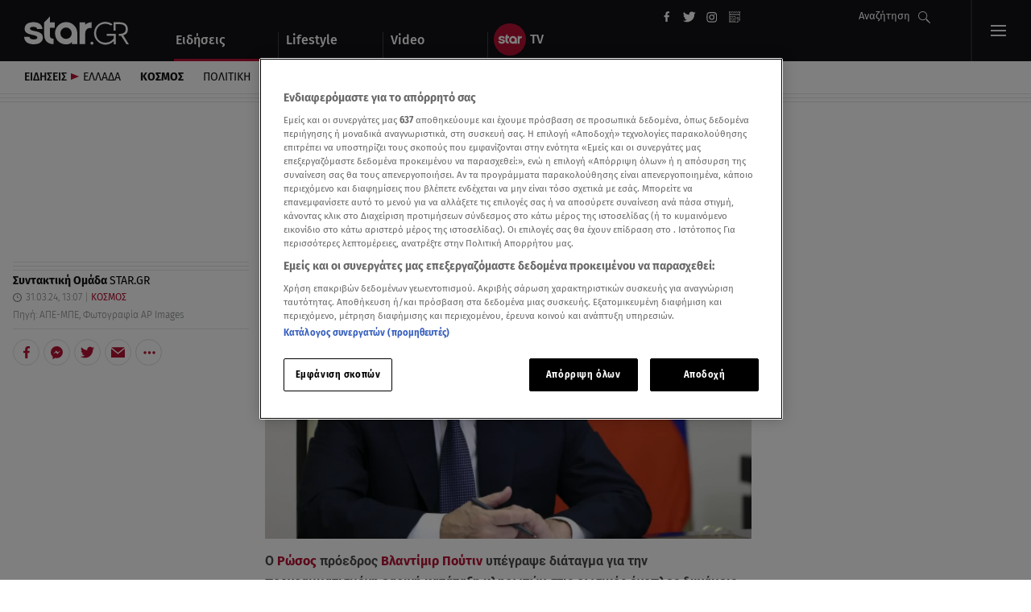

--- FILE ---
content_type: text/html; charset=UTF-8
request_url: https://www.star.gr/eidiseis/kosmos/653094/poytindiatagma-gia-katataxh-klhrwtwn-stis-enoples-dynameis
body_size: 37511
content:
<!DOCTYPE html>
<html lang="el">
    <head>
        <meta charset="utf-8">
<meta name="viewport" content="width=device-width,minimum-scale=1,initial-scale=1"/>
<meta http-equiv="X-UA-Compatible" content="IE=edge,chrome=1">
<meta http-equiv="Content-Type" content="text/html; charset=utf-8">
<meta http-equiv="Content-Language" content="el">
    <meta name="robots" content="index, follow, max-snippet:-1, max-image-preview:large, max-video-preview:-1">
<meta property="fb:pages" content="139004466157795"/>
<meta name="apple-mobile-web-app-title" content="Star.gr">
<meta name="application-name" content="Star.gr">
<meta name="msapplication-TileColor" content="#da532c">
<meta name="theme-color" content="white">
    <link rel="canonical" href="https://www.star.gr/eidiseis/kosmos/653094/poytindiatagma-gia-katataxh-klhrwtwn-stis-enoples-dynameis">
<link rel="apple-touch-icon" href="https://scdn.star.gr/images/apple-touch-icon.png" type="image/png" sizes="152x152">
<link rel="icon" href="https://scdn.star.gr/images/favicon-32x32.png" type="image/png" sizes="32x32">
<link rel="icon" href="https://scdn.star.gr/images/favicon-16x16.png" type="image/png" sizes="16x16">
<link rel="manifest" href="https://www.star.gr/site.webmanifest">
<link rel="manifest" href="https://www.star.gr/manifest.json">
<link rel="mask-icon" href="/safari-pinned-tab.svg" color="#121015">

<link rel="dns-prefetch" href="https://star.adman.gr" crossorigin>
<link rel="preconnect" href="https://star.adman.gr">
<link rel="preload" href="https://static.adman.gr/adman.js" as="script"/>

<link rel="dns-prefetch" href="https://phaistos-ssp.adman.gr" crossorigin>
<link rel="preconnect" href="https://phaistos-ssp.adman.gr">
<link rel="preconnect" href="https://ira-media.adman.gr">
<link rel="dns-prefetch" href="https://ira-media.adman.gr" crossorigin>
<link rel="dns-prefetch" href="https://static.adman.gr" crossorigin>
<link rel="preconnect" href="https://static.adman.gr">
<link rel="dns-prefetch" href="https://talos.adman.gr" crossorigin>
<link rel="preconnect" href="https://talos.adman.gr">
<link rel="dns-prefetch" href="https://bold.adman.gr" crossorigin>
<link rel="preconnect" href="https://bold.adman.gr">

<link rel="dns-prefetch" href="https://scdn.star.gr">
<link rel="preconnect" href="https://scdn.star.gr">
<link rel="dns-prefetch" href="https://www.google-analytics.com">
<link rel="preconnect" href="https://www.google-analytics.com">
<link rel="dns-prefetch" href="https://www.googletagmanager.com" crossorigin>
<link rel="dns-prefetch" href="https://securepubads.g.doubleclick.net" crossorigin>
<link rel="preconnect" href="https://securepubads.g.doubleclick.net" crossorigin>
<link rel="dns-prefetch" href="https://www.googletagservices.com" crossorigin>
<link rel="dns-prefetch" href="https://adservice.google.com" crossorigin>
<link rel="dns-prefetch" href="https://stats.g.doubleclick.net" crossorigin>
<link rel="dns-prefetch" href="https://pagead2.googlesyndication.com" crossorigin>
<link rel="dns-prefetch" href="https://connect.facebook.net" crossorigin>
<link rel="dns-prefetch" href="https://www.facebook.com" crossorigin>
<link rel="dns-prefetch" href="https://connect.facebook.net">
<link rel="preconnect" href="https://connect.facebook.net">
<link rel="dns-prefetch" href="https://aa.agkn.com" crossorigin>
<link rel="dns-prefetch" href="https://js.agkn.com" crossorigin>
<link rel="dns-prefetch" href="https://d.agkn.com" crossorigin>
<link rel="dns-prefetch" href="https://cdn.ampproject.org" crossorigin>
<link rel="dns-prefetch" href="https://static.criteo.net" crossorigin>
<link rel="preconnect" href="https://www.googletagmanager.com" crossorigin>
<link rel="preload" href="https://securepubads.g.doubleclick.net/tag/js/gpt.js" as="script">

<link rel="preload" as="font" href='/fonts/roboto-v20-greek_latin-regular.woff2'                type="font/woff2" crossorigin="anonymous">
<link rel="preload" as="font" href='/fonts/roboto-v20-greek_latin-300.woff2'                    type="font/woff2" crossorigin="anonymous">
<link rel="preload" as="font" href='/fonts/fira-sans-v10-greek-ext_greek_latin-700.woff2'       type="font/woff2" crossorigin="anonymous">
<link rel="preload" as="font" href='/fonts/fira-sans-v10-greek-ext_greek_latin-700italic.woff2' type="font/woff2" crossorigin="anonymous">
<link rel="preload" as="font" href='/fonts/fira-sans-v10-greek-ext_greek_latin-500.woff2'       type="font/woff2" crossorigin="anonymous">
<link rel="preload" as="font" href='/fonts/fira-sans-v10-greek-ext_greek_latin-italic.woff2'    type="font/woff2" crossorigin="anonymous">
<link rel="preload" as="font" href='/fonts/fira-sans-v10-greek-ext_greek_latin-regular.woff2'   type="font/woff2" crossorigin="anonymous">
<link rel="preload" as="font" href='/fonts/fira-sans-v10-greek-ext_greek_latin-300.woff2'       type="font/woff2" crossorigin="anonymous">
<style>
  /* fira-sans-300 - greek-ext_greek_latin */
  @font-face {
    font-family: 'Fira Sans';
    font-style: normal;
    font-weight: 300;
    font-display:swap;

    src: url('/fonts/fira-sans-v10-greek-ext_greek_latin-300.eot'); /* IE9 Compat Modes */
    src: local('Fira Sans Light'), local('FiraSans-Light'),
         url('/fonts/fira-sans-v10-greek-ext_greek_latin-300.eot?#iefix') format('embedded-opentype'), /* IE6-IE8 */
         url('/fonts/fira-sans-v10-greek-ext_greek_latin-300.woff2') format('woff2'), /* Super Modern Browsers */
         url('/fonts/fira-sans-v10-greek-ext_greek_latin-300.woff') format('woff'), /* Modern Browsers */
         url('/fonts/fira-sans-v10-greek-ext_greek_latin-300.ttf') format('truetype'), /* Safari, Android, iOS */
         url('/fonts/fira-sans-v10-greek-ext_greek_latin-300.svg#FiraSans') format('svg'); /* Legacy iOS */
  }
  /* fira-sans-regular - greek-ext_greek_latin */
  @font-face {
    font-family: 'Fira Sans';
    font-style: normal;
    font-weight: 400;
    font-display:swap;

    src: url('/fonts/fira-sans-v10-greek-ext_greek_latin-regular.eot'); /* IE9 Compat Modes */
    src: local('Fira Sans Regular'), local('FiraSans-Regular'),
         url('/fonts/fira-sans-v10-greek-ext_greek_latin-regular.eot?#iefix') format('embedded-opentype'), /* IE6-IE8 */
         url('/fonts/fira-sans-v10-greek-ext_greek_latin-regular.woff2') format('woff2'), /* Super Modern Browsers */
         url('/fonts/fira-sans-v10-greek-ext_greek_latin-regular.woff') format('woff'), /* Modern Browsers */
         url('/fonts/fira-sans-v10-greek-ext_greek_latin-regular.ttf') format('truetype'), /* Safari, Android, iOS */
         url('/fonts/fira-sans-v10-greek-ext_greek_latin-regular.svg#FiraSans') format('svg'); /* Legacy iOS */
  }
  /* fira-sans-300italic - greek-ext_greek_latin */
  @font-face {
    font-family: 'Fira Sans';
    font-style: italic;
    font-weight: 300;
    font-display:swap;

    src: url('/fonts/fira-sans-v10-greek-ext_greek_latin-300italic.eot'); /* IE9 Compat Modes */
    src: local('Fira Sans Light Italic'), local('FiraSans-LightItalic'),
         url('/fonts/fira-sans-v10-greek-ext_greek_latin-300italic.eot?#iefix') format('embedded-opentype'), /* IE6-IE8 */
         url('/fonts/fira-sans-v10-greek-ext_greek_latin-300italic.woff2') format('woff2'), /* Super Modern Browsers */
         url('/fonts/fira-sans-v10-greek-ext_greek_latin-300italic.woff') format('woff'), /* Modern Browsers */
         url('/fonts/fira-sans-v10-greek-ext_greek_latin-300italic.ttf') format('truetype'), /* Safari, Android, iOS */
         url('/fonts/fira-sans-v10-greek-ext_greek_latin-300italic.svg#FiraSans') format('svg'); /* Legacy iOS */
  }
  /* fira-sans-italic - greek-ext_greek_latin */
  @font-face {
    font-family: 'Fira Sans';
    font-style: italic;
    font-weight: 400;
    font-display:swap;

    src: url('/fonts/fira-sans-v10-greek-ext_greek_latin-italic.eot'); /* IE9 Compat Modes */
    src: local('Fira Sans Italic'), local('FiraSans-Italic'),
         url('/fonts/fira-sans-v10-greek-ext_greek_latin-italic.eot?#iefix') format('embedded-opentype'), /* IE6-IE8 */
         url('/fonts/fira-sans-v10-greek-ext_greek_latin-italic.woff2') format('woff2'), /* Super Modern Browsers */
         url('/fonts/fira-sans-v10-greek-ext_greek_latin-italic.woff') format('woff'), /* Modern Browsers */
         url('/fonts/fira-sans-v10-greek-ext_greek_latin-italic.ttf') format('truetype'), /* Safari, Android, iOS */
         url('/fonts/fira-sans-v10-greek-ext_greek_latin-italic.svg#FiraSans') format('svg'); /* Legacy iOS */
  }
  /* fira-sans-500 - greek-ext_greek_latin */
  @font-face {
    font-family: 'Fira Sans';
    font-style: normal;
    font-weight: 500;
    font-display:swap;

    src: url('/fonts/fira-sans-v10-greek-ext_greek_latin-500.eot'); /* IE9 Compat Modes */
    src: local('Fira Sans Medium'), local('FiraSans-Medium'),
         url('/fonts/fira-sans-v10-greek-ext_greek_latin-500.eot?#iefix') format('embedded-opentype'), /* IE6-IE8 */
         url('/fonts/fira-sans-v10-greek-ext_greek_latin-500.woff2') format('woff2'), /* Super Modern Browsers */
         url('/fonts/fira-sans-v10-greek-ext_greek_latin-500.woff') format('woff'), /* Modern Browsers */
         url('/fonts/fira-sans-v10-greek-ext_greek_latin-500.ttf') format('truetype'), /* Safari, Android, iOS */
         url('/fonts/fira-sans-v10-greek-ext_greek_latin-500.svg#FiraSans') format('svg'); /* Legacy iOS */
  }
  /* fira-sans-500italic - greek-ext_greek_latin */
  @font-face {
    font-family: 'Fira Sans';
    font-style: italic;
    font-weight: 500;
    font-display:swap;

    src: url('/fonts/fira-sans-v10-greek-ext_greek_latin-500italic.eot'); /* IE9 Compat Modes */
    src: local('Fira Sans Medium Italic'), local('FiraSans-MediumItalic'),
         url('/fonts/fira-sans-v10-greek-ext_greek_latin-500italic.eot?#iefix') format('embedded-opentype'), /* IE6-IE8 */
         url('/fonts/fira-sans-v10-greek-ext_greek_latin-500italic.woff2') format('woff2'), /* Super Modern Browsers */
         url('/fonts/fira-sans-v10-greek-ext_greek_latin-500italic.woff') format('woff'), /* Modern Browsers */
         url('/fonts/fira-sans-v10-greek-ext_greek_latin-500italic.ttf') format('truetype'), /* Safari, Android, iOS */
         url('/fonts/fira-sans-v10-greek-ext_greek_latin-500italic.svg#FiraSans') format('svg'); /* Legacy iOS */
  }
  /* fira-sans-700italic - greek-ext_greek_latin */
  @font-face {
    font-family: 'Fira Sans';
    font-style: italic;
    font-weight: 700;
    font-display:swap;

    src: url('/fonts/fira-sans-v10-greek-ext_greek_latin-700italic.eot'); /* IE9 Compat Modes */
    src: local('Fira Sans Bold Italic'), local('FiraSans-BoldItalic'),
         url('/fonts/fira-sans-v10-greek-ext_greek_latin-700italic.eot?#iefix') format('embedded-opentype'), /* IE6-IE8 */
         url('/fonts/fira-sans-v10-greek-ext_greek_latin-700italic.woff2') format('woff2'), /* Super Modern Browsers */
         url('/fonts/fira-sans-v10-greek-ext_greek_latin-700italic.woff') format('woff'), /* Modern Browsers */
         url('/fonts/fira-sans-v10-greek-ext_greek_latin-700italic.ttf') format('truetype'), /* Safari, Android, iOS */
         url('/fonts/fira-sans-v10-greek-ext_greek_latin-700italic.svg#FiraSans') format('svg'); /* Legacy iOS */
  }
  /* fira-sans-700 - greek-ext_greek_latin */
  @font-face {
    font-family: 'Fira Sans';
    font-style: normal;
    font-weight: 700;
    font-display:swap;

    src: url('/fonts/fira-sans-v10-greek-ext_greek_latin-700.eot'); /* IE9 Compat Modes */
    src: local('Fira Sans Bold'), local('FiraSans-Bold'),
         url('/fonts/fira-sans-v10-greek-ext_greek_latin-700.eot?#iefix') format('embedded-opentype'), /* IE6-IE8 */
         url('/fonts/fira-sans-v10-greek-ext_greek_latin-700.woff2') format('woff2'), /* Super Modern Browsers */
         url('/fonts/fira-sans-v10-greek-ext_greek_latin-700.woff') format('woff'), /* Modern Browsers */
         url('/fonts/fira-sans-v10-greek-ext_greek_latin-700.ttf') format('truetype'), /* Safari, Android, iOS */
         url('/fonts/fira-sans-v10-greek-ext_greek_latin-700.svg#FiraSans') format('svg'); /* Legacy iOS */
  }
  /* vollkorn-regular - greek_latin */
  @font-face {
    font-family: 'Vollkorn';
    font-style: normal;
    font-weight: 400;
    font-display:swap;

    src: url('/fonts/vollkorn-v10-greek_latin-regular.eot'); /* IE9 Compat Modes */
    src: local('Vollkorn Regular'), local('Vollkorn-Regular'),
         url('/fonts/vollkorn-v10-greek_latin-regular.eot?#iefix') format('embedded-opentype'), /* IE6-IE8 */
         url('/fonts/vollkorn-v10-greek_latin-regular.woff2') format('woff2'), /* Super Modern Browsers */
         url('/fonts/vollkorn-v10-greek_latin-regular.woff') format('woff'), /* Modern Browsers */
         url('/fonts/vollkorn-v10-greek_latin-regular.ttf') format('truetype'), /* Safari, Android, iOS */
         url('/fonts/vollkorn-v10-greek_latin-regular.svg#Vollkorn') format('svg'); /* Legacy iOS */
  }
  /* vollkorn-600 - greek_latin */
  @font-face {
    font-family: 'Vollkorn';
    font-style: normal;
    font-weight: 600;
    font-display:swap;

    src: url('/fonts/vollkorn-v10-greek_latin-600.eot'); /* IE9 Compat Modes */
    src: local('Vollkorn SemiBold'), local('Vollkorn-SemiBold'),
         url('/fonts/vollkorn-v10-greek_latin-600.eot?#iefix') format('embedded-opentype'), /* IE6-IE8 */
         url('/fonts/vollkorn-v10-greek_latin-600.woff2') format('woff2'), /* Super Modern Browsers */
         url('/fonts/vollkorn-v10-greek_latin-600.woff') format('woff'), /* Modern Browsers */
         url('/fonts/vollkorn-v10-greek_latin-600.ttf') format('truetype'), /* Safari, Android, iOS */
         url('/fonts/vollkorn-v10-greek_latin-600.svg#Vollkorn') format('svg'); /* Legacy iOS */
  }
  /* vollkorn-600italic - greek_latin */
  @font-face {
    font-family: 'Vollkorn';
    font-style: italic;
    font-weight: 600;
    font-display:swap;

    src: url('/fonts/vollkorn-v10-greek_latin-600italic.eot'); /* IE9 Compat Modes */
    src: local('Vollkorn SemiBold Italic'), local('Vollkorn-SemiBoldItalic'),
         url('/fonts/vollkorn-v10-greek_latin-600italic.eot?#iefix') format('embedded-opentype'), /* IE6-IE8 */
         url('/fonts/vollkorn-v10-greek_latin-600italic.woff2') format('woff2'), /* Super Modern Browsers */
         url('/fonts/vollkorn-v10-greek_latin-600italic.woff') format('woff'), /* Modern Browsers */
         url('/fonts/vollkorn-v10-greek_latin-600italic.ttf') format('truetype'), /* Safari, Android, iOS */
         url('/fonts/vollkorn-v10-greek_latin-600italic.svg#Vollkorn') format('svg'); /* Legacy iOS */
  }
    /* roboto-300 - greek_latin */
  @font-face {
    font-family: 'Roboto';
    font-style: normal;
    font-weight: 300;
    font-display:swap;

    src: url('/fonts/roboto-v20-greek_latin-300.eot'); /* IE9 Compat Modes */
    src: local('Roboto Light'), local('Roboto-Light'),
         url('/fonts/roboto-v20-greek_latin-300.eot?#iefix') format('embedded-opentype'), /* IE6-IE8 */
         url('/fonts/roboto-v20-greek_latin-300.woff2') format('woff2'), /* Super Modern Browsers */
         url('/fonts/roboto-v20-greek_latin-300.woff') format('woff'), /* Modern Browsers */
         url('/fonts/roboto-v20-greek_latin-300.ttf') format('truetype'), /* Safari, Android, iOS */
         url('/fonts/roboto-v20-greek_latin-300.svg#Roboto') format('svg'); /* Legacy iOS */
  }
  /* roboto-300italic - greek_latin */
  @font-face {
    font-family: 'Roboto';
    font-style: italic;
    font-weight: 300;
    font-display:swap;

    src: url('/fonts/roboto-v20-greek_latin-300italic.eot'); /* IE9 Compat Modes */
    src: local('Roboto Light Italic'), local('Roboto-LightItalic'),
         url('/fonts/roboto-v20-greek_latin-300italic.eot?#iefix') format('embedded-opentype'), /* IE6-IE8 */
         url('/fonts/roboto-v20-greek_latin-300italic.woff2') format('woff2'), /* Super Modern Browsers */
         url('/fonts/roboto-v20-greek_latin-300italic.woff') format('woff'), /* Modern Browsers */
         url('/fonts/roboto-v20-greek_latin-300italic.ttf') format('truetype'), /* Safari, Android, iOS */
         url('/fonts/roboto-v20-greek_latin-300italic.svg#Roboto') format('svg'); /* Legacy iOS */
  }
  /* roboto-regular - greek_latin */
  @font-face {
    font-family: 'Roboto';
    font-style: normal;
    font-weight: 400;
    font-display:swap;

    src: url('/fonts/roboto-v20-greek_latin-regular.eot'); /* IE9 Compat Modes */
    src: local('Roboto'), local('Roboto-Regular'),
         url('/fonts/roboto-v20-greek_latin-regular.eot?#iefix') format('embedded-opentype'), /* IE6-IE8 */
         url('/fonts/roboto-v20-greek_latin-regular.woff2') format('woff2'), /* Super Modern Browsers */
         url('/fonts/roboto-v20-greek_latin-regular.woff') format('woff'), /* Modern Browsers */
         url('/fonts/roboto-v20-greek_latin-regular.ttf') format('truetype'), /* Safari, Android, iOS */
         url('/fonts/roboto-v20-greek_latin-regular.svg#Roboto') format('svg'); /* Legacy iOS */
  }
  /* roboto-italic - greek_latin */
  @font-face {
    font-family: 'Roboto';
    font-style: italic;
    font-weight: 400;
    font-display:swap;

    src: url('/fonts/roboto-v20-greek_latin-italic.eot'); /* IE9 Compat Modes */
    src: local('Roboto Italic'), local('Roboto-Italic'),
         url('/fonts/roboto-v20-greek_latin-italic.eot?#iefix') format('embedded-opentype'), /* IE6-IE8 */
         url('/fonts/roboto-v20-greek_latin-italic.woff2') format('woff2'), /* Super Modern Browsers */
         url('/fonts/roboto-v20-greek_latin-italic.woff') format('woff'), /* Modern Browsers */
         url('/fonts/roboto-v20-greek_latin-italic.ttf') format('truetype'), /* Safari, Android, iOS */
         url('/fonts/roboto-v20-greek_latin-italic.svg#Roboto') format('svg'); /* Legacy iOS */
  }
  /* roboto-500italic - greek_latin */
  @font-face {
    font-family: 'Roboto';
    font-style: italic;
    font-weight: 500;
    font-display:swap;

    src: url('/fonts/roboto-v20-greek_latin-500italic.eot'); /* IE9 Compat Modes */
    src: local('Roboto Medium Italic'), local('Roboto-MediumItalic'),
         url('/fonts/roboto-v20-greek_latin-500italic.eot?#iefix') format('embedded-opentype'), /* IE6-IE8 */
         url('/fonts/roboto-v20-greek_latin-500italic.woff2') format('woff2'), /* Super Modern Browsers */
         url('/fonts/roboto-v20-greek_latin-500italic.woff') format('woff'), /* Modern Browsers */
         url('/fonts/roboto-v20-greek_latin-500italic.ttf') format('truetype'), /* Safari, Android, iOS */
         url('/fonts/roboto-v20-greek_latin-500italic.svg#Roboto') format('svg'); /* Legacy iOS */
  }
  /* roboto-500 - greek_latin */
  @font-face {
    font-family: 'Roboto';
    font-style: normal;
    font-weight: 500;
    font-display:swap;

    src: url('/fonts/roboto-v20-greek_latin-500.eot'); /* IE9 Compat Modes */
    src: local('Roboto Medium'), local('Roboto-Medium'),
         url('/fonts/roboto-v20-greek_latin-500.eot?#iefix') format('embedded-opentype'), /* IE6-IE8 */
         url('/fonts/roboto-v20-greek_latin-500.woff2') format('woff2'), /* Super Modern Browsers */
         url('/fonts/roboto-v20-greek_latin-500.woff') format('woff'), /* Modern Browsers */
         url('/fonts/roboto-v20-greek_latin-500.ttf') format('truetype'), /* Safari, Android, iOS */
         url('/fonts/roboto-v20-greek_latin-500.svg#Roboto') format('svg'); /* Legacy iOS */
  }
  /* roboto-700 - greek_latin */
  @font-face {
    font-family: 'Roboto';
    font-style: normal;
    font-weight: 700;
    font-display:swap;

    src: url('/fonts/roboto-v20-greek_latin-700.eot'); /* IE9 Compat Modes */
    src: local('Roboto Bold'), local('Roboto-Bold'),
         url('/fonts/roboto-v20-greek_latin-700.eot?#iefix') format('embedded-opentype'), /* IE6-IE8 */
         url('/fonts/roboto-v20-greek_latin-700.woff2') format('woff2'), /* Super Modern Browsers */
         url('/fonts/roboto-v20-greek_latin-700.woff') format('woff'), /* Modern Browsers */
         url('/fonts/roboto-v20-greek_latin-700.ttf') format('truetype'), /* Safari, Android, iOS */
         url('/fonts/roboto-v20-greek_latin-700.svg#Roboto') format('svg'); /* Legacy iOS */
  }
  /* roboto-700italic - greek_latin */
  @font-face {
    font-family: 'Roboto';
    font-style: italic;
    font-weight: 700;
    font-display:swap;

    src: url('/fonts/roboto-v20-greek_latin-700italic.eot'); /* IE9 Compat Modes */
    src: local('Roboto Bold Italic'), local('Roboto-BoldItalic'),
         url('/fonts/roboto-v20-greek_latin-700italic.eot?#iefix') format('embedded-opentype'), /* IE6-IE8 */
         url('/fonts/roboto-v20-greek_latin-700italic.woff2') format('woff2'), /* Super Modern Browsers */
         url('/fonts/roboto-v20-greek_latin-700italic.woff') format('woff'), /* Modern Browsers */
         url('/fonts/roboto-v20-greek_latin-700italic.ttf') format('truetype'), /* Safari, Android, iOS */
         url('/fonts/roboto-v20-greek_latin-700italic.svg#Roboto') format('svg'); /* Legacy iOS */
  }
  /* roboto-slab-regular - greek_latin */
  @font-face {
    font-family: 'Roboto Slab';
    font-style: normal;
    font-weight: 400;
    font-display:swap;

    src: url('/fonts/roboto-slab-v9-greek_latin-regular.eot'); /* IE9 Compat Modes */
    src: local('Roboto Slab Regular'), local('RobotoSlab-Regular'),
         url('/fonts/roboto-slab-v9-greek_latin-regular.eot?#iefix') format('embedded-opentype'), /* IE6-IE8 */
         url('/fonts/roboto-slab-v9-greek_latin-regular.woff2') format('woff2'), /* Super Modern Browsers */
         url('/fonts/roboto-slab-v9-greek_latin-regular.woff') format('woff'), /* Modern Browsers */
         url('/fonts/roboto-slab-v9-greek_latin-regular.ttf') format('truetype'), /* Safari, Android, iOS */
         url('/fonts/roboto-slab-v9-greek_latin-regular.svg#RobotoSlab') format('svg'); /* Legacy iOS */
  }
  /* roboto-slab-700 - greek_latin */
  @font-face {
    font-family: 'Roboto Slab';
    font-style: normal;
    font-weight: 700;
    font-display:swap;

    src: url('/fonts/roboto-slab-v9-greek_latin-700.eot'); /* IE9 Compat Modes */
    src: local('Roboto Slab Bold'), local('RobotoSlab-Bold'),
         url('/fonts/roboto-slab-v9-greek_latin-700.eot?#iefix') format('embedded-opentype'), /* IE6-IE8 */
         url('/fonts/roboto-slab-v9-greek_latin-700.woff2') format('woff2'), /* Super Modern Browsers */
         url('/fonts/roboto-slab-v9-greek_latin-700.woff') format('woff'), /* Modern Browsers */
         url('/fonts/roboto-slab-v9-greek_latin-700.ttf') format('truetype'), /* Safari, Android, iOS */
         url('/fonts/roboto-slab-v9-greek_latin-700.svg#RobotoSlab') format('svg'); /* Legacy iOS */
  }
</style>
    <script>
    window.dataLayer = window.dataLayer || [];
    function gtag(){dataLayer.push(arguments);}

    gtag('consent', 'default', {
        'ad_storage': 'granted',
        'ad_user_data': 'granted',
        'ad_personalization': 'granted',
        'analytics_storage': 'granted',
        'functionality_storage': 'granted',
        'personalization_storage': 'granted',
        'security_storage': 'granted',
    });
</script>
<!-- Google tag (gtag.js) -->
<script async src="https://www.googletagmanager.com/gtag/js?id=G-9R1G5ZSNJW"></script>
<script>
    gtag('js', new Date());
    gtag('config', 'G-9R1G5ZSNJW');
</script>

<script>
    // Facebook Pixel Code -->
    ! function (f, b, e, v, n, t, s) { if (f.fbq) return; n = f.fbq = function () { n.callMethod ? n.callMethod.apply(n, arguments) : n.queue.push(arguments) };if (!f._fbq) f._fbq = n;n.push = n;n.loaded = !0;n.version = '2.0';n.queue = [];t = b.createElement(e);t.async = !0;t.src = v;s = b.getElementsByTagName(e)[0]; s.parentNode.insertBefore(t, s) }(window, document, 'script', 'https://connect.facebook.net/en_US/fbevents.js');
    fbq('consent', 'revoke');
    fbq('init', '338287863408275');
    fbq('track', 'PageView');
    fbq('track', 'ViewContent');
</script>
<noscript>
    <img height="1" width="1" src="https://www.facebook.com/tr?id=338287863408275&ev=PageView&noscript=1" />
</noscript>
    <!-- OneTrust Cookies Consent Notice start for star.gr -->
<script src="https://cdn.cookielaw.org/scripttemplates/otSDKStub.js" data-language="el" type="text/javascript" charset="UTF-8" data-domain-script="37a133e8-b1a3-4539-a8f2-6a74fd0f8df6-test" ></script>
<script type="text/javascript">
    function OptanonWrapper() { }
</script>
<!-- OneTrust Cookies Consent Notice end for star.gr -->
    <!-- Adman Script -->
    <script src="https://static.adman.gr/adman.js"></script>

        <!-- TikTok Pixel -->
    <script> !function (w, d, t) {
            w.TiktokAnalyticsObject = t;
            var ttq = w[t] = w[t] || [];
            ttq.methods = ["page", "track", "identify", "instances", "debug", "on", "off", "once", "ready", "alias", "group", "enableCookie", "disableCookie"], ttq.setAndDefer = function (t, e) {
                t[e] = function () {
                    t.push([e].concat(Array.prototype.slice.call(arguments, 0)))
                }
            };
            for (var i = 0; i < ttq.methods.length; i++) ttq.setAndDefer(ttq, ttq.methods[i]);
            ttq.instance = function (t) {
                for (var e = ttq._i[t] || [], n = 0; n < ttq.methods.length; n++) ttq.setAndDefer(e, ttq.methods[n]);
                return e
            }, ttq.load = function (e, n) {
                var i = "https://analytics.tiktok.com/i18n/pixel/events.js";
                ttq._i = ttq._i || {}, ttq._i[e] = [], ttq._i[e]._u = i, ttq._t = ttq._t || {}, ttq._t[e] = +new Date, ttq._o = ttq._o || {}, ttq._o[e] = n || {};
                var o = document.createElement("script");
                o.type = "text/javascript", o.async = !0, o.src = i + "?sdkid=" + e + "&lib=" + t;
                var a = document.getElementsByTagName("script")[0];
                a.parentNode.insertBefore(o, a)
            };
            ttq.load('CAK4JDRC77UEEA6MM66G');
            ttq.page();
        }(window, document, 'ttq'); </script>
    <!-- End TikTok Pixel -->
    <script type="application/ld+json">
        {
            "@context": "http://schema.org",
            "@type": "Organization",
            "address": {
                "@type": "PostalAddress",
                "addressLocality": "Athens, Greece",
                "postalCode": "14564",
                "streetAddress": "Viltanioti 36, Kifisia"
            },
            "email": "info@star.gr",
            "logo": {
                "@type": "ImageObject",
                "url": "https://scdn.star.gr/images/news-logo.png",
                "width": "512",
                "height": "512"
            },
            "foundingDate": "1993",
            "member": [{
                    "@type": "Organization"
                },
                {
                    "@type": "Organization"
                }
            ],
            "name": "Star Channel",
            "telephone": "+30 211 18 91 000",
            "url": "https://www.star.gr/",
            "sameAs": [
                "https://www.youtube.com/user/startvgr",
                "https://www.facebook.com/StarChannelGrTV/",
                "https://twitter.com/starchannelgr?lang=en",
                "https://www.instagram.com/starchanneltv/",
                "https://el-gr.facebook.com/stargreidiseis/",
                "https://twitter.com/wwwstargr",
                "https://www.instagram.com/stargreidiseis/",
                "https://www.linkedin.com/company/star-channel---nea-tileorasi",
                "https://en.wikipedia.org/wiki/Star_Channel_(Greece)"
            ]
        }
    </script>
<script type="text/javascript"
        src="https://player.kwikmotion.com/ClientsTemplates/starmotionvod/KwikLink_311592e7-13f8-4268-b02a-633895abae3b.js"></script>

<script type="text/javascript"> (function(c,l,a,r,i,t,y){ c[a]=c[a]||function(){(c[a].q=c[a].q||[]).push(arguments)}; t=l.createElement(r);t.async=1;t.src="https://www.clarity.ms/tag/"+i; y=l.getElementsByTagName(r)[0];y.parentNode.insertBefore(t,y); })(window, document, "clarity", "script", "ix4fddmsa6"); </script>
        <script data-server="ADMAN|https://adman.gr/">
        (function(){
            Adman.ws({ws:'51',s:'970x250',h:'star.adman.gr',elementId:'desktopBill',inview:false})
            }());
    </script>
        <script data-server="ADMAN|https://adman.gr/">
        (function(){
            var mobile = true; var id = window.matchMedia("(max-width: 768px)").matches && mobile ? 'mobileRect':'desktopRect';
            Adman.ws({ws:'52',s:'300x600',h:'star.adman.gr',elementId:id,inview:false, sticky: !window.matchMedia("(max-width: 768px)").matches });
        }());
    </script>

        <!-- ADMAN InPage -->
        <script data-ws="1226" data-h="star.adman.gr" data-s="1x1"  src="https://static.adman.gr/adman.js"></script>

                    <script data-server="ADMAN|https://adman.gr/">
      (function(){Adman.ws({ws:'56',s:'1x1',h:'star.adman.gr',inview:false,iframe:false});}());
   </script>
        <!-- Adform Tracking Code BEGIN -->
<script type="text/javascript">
    window._adftrack = Array.isArray(window._adftrack) ? window._adftrack : (window._adftrack ? [window._adftrack] : []);
    window._adftrack.push({
        HttpHost: 'track.adform.net',
        pm: 3671680,
        divider: encodeURIComponent('|'),
        pagename: encodeURIComponent('Star.gr'),
        order : {
            itms: [{
                                                    categoryname: "eidiseis",
                    productname: "kosmos"
                                            }]
        }
    });
    (function () { var s = document.createElement('script'); s.type = 'text/javascript'; s.async = true; s.src = 'https://s2.adform.net/banners/scripts/st/trackpoint-async.js'; var x = document.getElementsByTagName('script')[0]; x.parentNode.insertBefore(s, x); })();
</script>
<!-- Adform Tracking Code END -->
        <script>
            // Ad Blocker script
            let bait_count = 0;
            function blockDetected() {

                if (bait_count === 0) {
                    bait_count++;
                    console.log('[STAR] AdBlock detected.');
                    gtag('event', 'ad-blocker', {
                        'event_category': 'ads',
                        'event_label': 'blocked'
                    });
                }
            }

            window.addEventListener('load', () => {
                const abElement = document.getElementById('google-ads');
                if (window.getComputedStyle(abElement).display === 'none') {
                    blockDetected();
                }
            });
        </script>

        <script type="text/javascript">
            (function (d, s) {
                var sf = d.createElement(s);
                sf.type = 'text/javascript';
                sf.async = true;
                sf.src = (('https:' == d.location.protocol)
                    ? 'https://d7d3cf2e81d293050033-3dfc0615b0fd7b49143049256703bfce.ssl.cf1.rackcdn.com'
                    : 'http://t.contentinsights.com') + '/stf.js';
                    var t = d.getElementsByTagName(s)[0];
                    t.parentNode.insertBefore(sf, t);
            })(document, 'script');
        </script>

                    <!-- Google Publisher tag (gpt.js) - Google Ads eXchange -->
            <script async src="https://securepubads.g.doubleclick.net/tag/js/gpt.js" onerror="blockDetected()"></script>
            <script>
                window.googletag = window.googletag || {cmd: []};
                googletag.cmd.push(function() {
                    googletag.setAdIframeTitle('poytindiatagma-gia-katataxh-klhrwtwn-stis-enoples-dynameis Ad')
                    googletag.defineSlot('/4803437/news_2nd', [[300, 600], [300, 250]], 'div-gpt-ad-1619524723969-0')
                     .setTargeting('test', 'lazyload')
                     .addService(googletag.pubads());
            googletag.defineSlot('/4803437/news_footer', [[300, 250], [336, 280]], 'div-gpt-ad-1618837763216-0')
                     .setTargeting('test', 'lazyload')
                     .addService(googletag.pubads());
                    googletag.pubads().enableLazyLoad({
                        fetchMarginPercent: 200,
                        renderMarginPercent: 200,
                        mobileScaling: 2.0
                    });
                    googletag.pubads().collapseEmptyDivs(true);
                    googletag.enableServices();
                });
            </script>
                <style>
            :root{--dark:#121015;--light-dark:#222;--white:#fff;--rouge:#b71234;--greyish-brown:#7d8288;--pale-gray:#edf0f3;--light-gray:silver;--dark-gray:#2a2a2a;--steel-gray:#7d8288;--nice-blue:#1380a1;--news:#b71234;--lifestyle:#a49ffd;--video:#e05e00;--special:#1380a1}*{-webkit-box-sizing:border-box;box-sizing:border-box;font-family:Fira Sans,sans-serif;margin:0;padding:0}#advArticles{display:inline-block}@media screen and (max-width:768px){#advArticles{display:none}}#desktopBillWrapper{display:-webkit-box;display:-ms-flexbox;display:flex}@media screen and (max-width:768px){#desktopBillWrapper{display:none}}#desktopRect{margin-left:20px}#adman-sticky__container div[id$=-sticky]{top:110px!important}#firstArticle~#advArticles,#firstTopArticle~#advArticles,#largeLife~#advArticles,.author__wrapper~#advArticles{display:none}@media screen and (max-width:768px){#firstArticle~#advArticles,#firstTopArticle~#advArticles,#largeLife~#advArticles,.author__wrapper~#advArticles{-webkit-box-pack:center;-ms-flex-pack:center;display:-webkit-box;display:-ms-flexbox;display:flex;justify-content:center;margin:20px auto;width:100%}}#allArticlesSide{margin-left:20px}@media screen and (max-width:768px){#allArticlesSide{margin-left:0}}#allArticlesSide>#allRect,#allArticlesSide>.allRect{margin-left:0;min-height:800px}.ads-container{overflow:hidden}.ads-container--zero-top{top:0!important}.ads-container:before{color:hsla(213,4%,51%,.5)}.ads-container--300x600{margin-bottom:20px}@media screen and (max-width:768px){.ads-container--300x600{margin:20px auto!important}}.ads-container--728x90,.ads-container--970x250{background:0 0;display:inline-block;height:auto}.ads-container--no-margin--left{margin-left:0!important}.ads-container--margin--center{margin:0 auto!important}.ads-container--min-height{min-height:250px}.block{margin-bottom:2.5rem;padding:2.5rem;width:100%}@media screen and (max-width:768px){.block{padding:10px}}.block,.block__inner{height:auto;position:relative}.block__inner{margin:0 auto;max-width:1290px}.block--no-space{margin-bottom:0!important}.block--gray{background:#edf0f3;background:var(--pale-gray)}.block--orange{background:#ff8600}.block--steel{background:#7d8288;background:var(--steel-gray)}.block--white{background:#fff;background:var(--white)}.block--row{-webkit-box-orient:horizontal;-ms-flex-direction:row;flex-direction:row}.block--col,.block--row{-webkit-box-direction:normal;display:flex;display:-webkit-box;display:-ms-flexbox;display:-webkit-flex}.block--col{-webkit-box-orient:vertical;-ms-flex-direction:column;flex-direction:column}.block--center{-webkit-box-align:center;-ms-flex-align:center;-webkit-box-pack:center;-ms-flex-pack:center;align-items:center;-webkit-align-items:center;justify-content:center;-webkit-justify-content:center}.block__title{color:#4a4a4a;cursor:pointer;font-size:1.8rem;font-weight:800;line-height:32px;text-transform:uppercase;width:-webkit-max-content;width:-moz-max-content;width:max-content}@media screen and (max-width:768px){.block__title{padding-top:15px}}.block__title:hover{color:#121015;color:var(--dark)}.block__title:hover .block__title__border{width:100%}.block__title__border{background:#b71234;background:var(--rouge);height:3px;margin-bottom:20px;-webkit-transition:width .5s;-o-transition:width .5s;transition:width .5s;width:50px}.block__title--small{color:#121015;color:var(--dark);font-size:20px;font-weight:700;width:-webkit-max-content;width:-moz-max-content;width:max-content}.block__title--small:hover .block__title__border--small{width:100%!important}.block__title__border--small{background:#b71234;background:var(--rouge);height:3px;margin-bottom:15px;-webkit-transition:width .5s;-o-transition:width .5s;transition:width .5s;width:50px}.block:last-child{margin-bottom:0}.block__wrapper{-webkit-box-pack:justify;-ms-flex-pack:justify;justify-content:space-between;-webkit-justify-content:space-between}.block__adfix,.block__wrapper{-webkit-box-orient:horizontal;-webkit-box-direction:normal;-webkit-box-align:start;-ms-flex-align:start;align-items:flex-start;-webkit-align-items:flex-start;display:flex;display:-webkit-box;display:-ms-flexbox;display:-webkit-flex;-ms-flex-direction:row;flex-direction:row}@media screen and (max-width:768px){.block__wrapper--show,.block__wrapper--small{-ms-flex-wrap:wrap;flex-wrap:wrap;-webkit-flex-wrap:wrap}.block__wrapper--show{-webkit-box-orient:vertical;-webkit-box-direction:normal;-ms-flex-direction:column;flex-direction:column}}@media screen and (max-width:991px){.block__wrapper--medium{-ms-flex-wrap:wrap;flex-wrap:wrap;-webkit-flex-wrap:wrap}}.column{height:auto!important;position:relative}.column--gray{background:hsla(213,4%,51%,.1)}.column--right-column{margin-right:0}@media screen and (min-width:768px){.column--right-column{margin-right:20px}}.column--row{-webkit-box-orient:horizontal;-ms-flex-direction:row;flex-direction:row}.column--col,.column--row{-webkit-box-direction:normal;display:flex;display:-webkit-box;display:-ms-flexbox;display:-webkit-flex}.column--col{-webkit-box-orient:vertical;-ms-flex-direction:column;flex-direction:column}.column--center{-webkit-box-align:center;-ms-flex-align:center;align-items:center;-webkit-align-items:center}.column--start{-webkit-box-align:start;-ms-flex-align:start;align-items:flex-start;-webkit-align-items:flex-start}.column--end{-webkit-box-pack:end;-ms-flex-pack:end;justify-content:flex-end}.column--center--horizontal{-webkit-box-pack:center;-ms-flex-pack:center;justify-content:center}.column--left-margin__normal{margin-left:0!important}@media screen and (min-width:768px){.column--left-margin__normal{margin-left:20px!important}}.column--12{width:100%}.column--11{width:calc(91% - .625rem)}.column--10{width:calc(83% - .625rem)}.column--09{width:calc(75% - .625rem)}.column--08{width:calc(67% - .625rem)}.column--07{width:calc(58% - .625rem)}.column--06{width:calc(50% - .625rem)}.column--05{width:calc(41% - .625rem)}.column--04{width:calc(33% - .625rem)}.column--03{width:calc(25% - .625rem)}.column--02{width:calc(16% - .625rem)}.column--01{width:calc(8% - .625rem)}.column--05--hack{width:calc(38.3% - .625rem)}.column--06--no-space{width:50%}.column--03--no-space{width:25%}@media screen and (max-width:991px){.column--row--medium{-webkit-box-orient:horizontal;-webkit-box-direction:normal;-ms-flex-direction:row;flex-direction:row}.column--col--medium{-webkit-box-orient:vertical;-webkit-box-direction:normal;-ms-flex-direction:column;flex-direction:column}.column--12--medium{width:100%}.column--11--medium{width:calc(91% - .625rem)}.column--10--medium{width:calc(83% - .625rem)}.column--09--medium{width:calc(75% - .625rem)}.column--08--medium{width:calc(67% - .625rem)}.column--07--medium{width:calc(58% - .625rem)}.column--06--medium{width:calc(50% - .625rem)}.column--05--medium{width:calc(41% - .625rem)}.column--04--medium{width:calc(33% - .625rem)}.column--03--medium{width:calc(25% - .625rem)}.column--02--medium{width:calc(16% - .625rem)}.column--01--medium{width:calc(8% - .625rem)}.ads-container--970x250{display:none}.ads-container--300x600--medium{margin:20px auto}.article__super-title--medium,.special__icon{display:none}}@media screen and (max-width:768px){.mobile-space{display:none}.column--row--small{-webkit-box-orient:horizontal;-webkit-box-direction:normal;display:flex;display:-webkit-box;display:-ms-flexbox;display:-webkit-flex;-ms-flex-direction:row;flex-direction:row}.home__tag__title,.video__space{display:none}.column--col--small{-webkit-box-orient:vertical;-webkit-box-direction:normal;display:flex;display:-webkit-box;display:-ms-flexbox;display:-webkit-flex;-ms-flex-direction:column;flex-direction:column}.column--12--show,.column--12--small{width:100%}.column--11--small{width:calc(91% - .625rem)}.column--10--small{width:calc(83% - .625rem)}.column--09--small{width:calc(75% - .625rem)}.column--08--small{width:calc(67% - .625rem)}.column--07--small{width:calc(58% - .625rem)}.column--06--small{width:calc(50% - .625rem)}.column--05--small{width:calc(41% - .625rem)}.column--04--small{width:calc(33% - .625rem)}.column--03--small{width:calc(25% - .625rem)}.column--02--small{width:calc(16% - .625rem)}.column--01--small{width:calc(8% - .625rem)}}.widget{background:#fff;border:1px solid #cccfd3;border-bottom:none;border-top:none;height:600px;margin:0 0 25px;max-width:300px;position:relative;width:100%}.widget.widget---margin--bottom{margin-bottom:40px}@media screen and (max-width:768px){.widget{height:900px!important;max-width:100%}}@media screen and (max-width:480px){.widget{max-width:100%!important;width:100%!important}}.widget ::-webkit-scrollbar{height:12px;width:12px}.widget ::-webkit-scrollbar-track{background:transparent}.widget ::-webkit-scrollbar-thumb{background:#cccfd3;background-clip:padding-box;border:3px solid rgba(0,0,0,0);border-radius:50px;-webkit-border-radius:50px;-webkit-box-shadow:inset -1px -1px 0 rgba(0,0,0,.05),inset 1px 1px 0 rgba(0,0,0,.05);box-shadow:inset -1px -1px 0 rgba(0,0,0,.05),inset 1px 1px 0 rgba(0,0,0,.05)}.widget .border-top{background:#000;height:5px;left:0;position:absolute;top:0;width:100px}.widget .more-wrapper{-webkit-box-align:center;-ms-flex-align:center;-webkit-box-pack:center;-ms-flex-pack:center;align-items:center;display:-webkit-box;display:-ms-flexbox;display:flex;height:45px;justify-content:center;position:relative;top:23px;width:240px}.widget .more-wrapper>a{z-index:2}.widget .more-wrapper:before{background:#fff;content:"";height:2px;position:absolute;top:21px;width:85%;z-index:1}.widget .banner{height:96px;position:-webkit-sticky;position:sticky;top:0;width:100%;z-index:1}.widget .img{height:96px;width:300px}.widget .latest-tab{margin-right:17px}.widget .latest-tab,.widget .popular-tab{color:rgba(54,61,70,.7);font-family:Fira Sans,sans-serif;font-size:20px;font-stretch:normal;font-style:normal;font-weight:700;letter-spacing:normal;line-height:1.4}.widget .tabs-wrapper{-webkit-box-align:center;-ms-flex-align:center;-webkit-box-pack:start;-ms-flex-pack:start;align-items:center;border-top:1px solid #000;justify-content:flex-start;padding:22px 20px 12px}.widget .content-wrapper,.widget .tabs-wrapper{-webkit-box-sizing:border-box;box-sizing:border-box;display:-webkit-box;display:-ms-flexbox;display:flex;width:100%}.widget .content-wrapper{-webkit-box-orient:vertical;-webkit-box-direction:normal;-ms-flex-direction:column;flex-direction:column;height:500px;overflow-x:hidden;overflow-y:scroll}@media screen and (max-width:768px){.widget .content-wrapper{height:800px!important;overflow-y:hidden!important}}.widget .border{border:.5px dashed hsla(213,4%,51%,.2)}.widget .article,.widget .tabs{-webkit-box-orient:vertical;-webkit-box-direction:normal;display:-webkit-box;display:-ms-flexbox;display:flex;-ms-flex-direction:column;flex-direction:column;width:100%}.widget .article{border-bottom:1px dashed hsla(213,4%,51%,.2);-webkit-box-sizing:border-box;box-sizing:border-box;margin-bottom:0;padding:17px 38px 14px;position:relative}.widget .time{color:gray;font-family:Fira Sans,sans-serif;font-size:12px;font-style:inherit;font-weight:300;margin-bottom:5px;position:relative}.widget .time .circle{border:unset!important;border-radius:50%;height:8px!important;left:-16px;padding:0;position:absolute;top:3px;width:8px}.widget .time .circle.eidiseis{background-color:#b71234}.widget .time .circle.lifestyle{background-color:#a49ffd}.widget .time .circle.video{background-color:#e05e00}.widget .time .circle.special{background-color:#1380a1;background-color:var(--special)!important}.widget .tab-text{font-family:Fira Sans,sans-serif;font-size:15px;font-weight:500;line-height:21px}.widget .tab{cursor:pointer}.widget .more-container{-webkit-box-align:end;-ms-flex-align:end;align-items:flex-end;background-image:-webkit-gradient(linear,left top,left bottom,from(#ffffff26),to(#fff));background-image:-o-linear-gradient(top,#ffffff26,#fff);background-image:linear-gradient(180deg,#ffffff26,#fff);border-bottom:1px solid #cccfd3;bottom:0;height:90px;left:0;position:absolute;right:0;width:100%}.widget .more-button,.widget .more-container{-webkit-box-pack:center;-ms-flex-pack:center;display:-webkit-box;display:-ms-flexbox;display:flex;justify-content:center}.widget .more-button{-webkit-box-align:center;-ms-flex-align:center;align-items:center;background:#000;border-radius:30px;-webkit-box-shadow:0 3px 1px -2px rgba(0,0,0,.2),0 2px 2px 0 rgba(0,0,0,.14),0 1px 5px 0 rgba(0,0,0,.12);box-shadow:0 3px 1px -2px rgba(0,0,0,.2),0 2px 2px 0 rgba(0,0,0,.14),0 1px 5px 0 rgba(0,0,0,.12);color:#fff;cursor:pointer;font-family:Fira Sans,sans-serif;font-size:14px;height:45px;-webkit-transition:-webkit-box-shadow .28s cubic-bezier(.4,0,.2,1);transition:-webkit-box-shadow .28s cubic-bezier(.4,0,.2,1);-o-transition:box-shadow .28s cubic-bezier(.4,0,.2,1);transition:box-shadow .28s cubic-bezier(.4,0,.2,1);transition:box-shadow .28s cubic-bezier(.4,0,.2,1),-webkit-box-shadow .28s cubic-bezier(.4,0,.2,1);width:180px}.widget .more-button:hover{-webkit-box-shadow:0 5px 5px -3px rgba(0,0,0,.2),0 8px 10px 1px rgba(0,0,0,.14),0 3px 14px 2px rgba(0,0,0,.12);box-shadow:0 5px 5px -3px rgba(0,0,0,.2),0 8px 10px 1px rgba(0,0,0,.14),0 3px 14px 2px rgba(0,0,0,.12)}.widget .content{display:none}.widget .selected-tab{color:#000!important}.widget .selected-content{display:block!important}.popular{margin-bottom:1.1rem;min-width:311px;position:relative}.popular--white{background:#fff;background:var(--white);color:#121015;color:var(--dark);margin-bottom:0;margin-right:20px}.author__article__img-widget{height:11px;left:12px;position:absolute;top:25px;width:9px}.authors-widget--title{color:#7d8288b3;font-family:Fira Sans,sans-serif;font-size:20px;font-stretch:normal;font-style:normal;font-weight:700;letter-spacing:normal;line-height:1.4}.authors-widget--article__name,.authors-widget--article__title{font-family:Fira Sans,sans-serif;font-size:14px;font-weight:500;line-height:21px}.widget-sm{height:400px!important}.widget-sm .content-wrapper{height:300px!important}body{-webkit-box-orient:vertical;-webkit-box-direction:normal;-webkit-box-align:center;-ms-flex-align:center;align-items:center;-webkit-align-items:center;display:flex;display:-webkit-box;display:-ms-flexbox;display:-webkit-flex;-ms-flex-direction:column;flex-direction:column;padding:0!important}body>img{height:0!important}body>.main{bottom:0;height:100%;left:0;position:absolute;right:0;top:0;width:100%}body>.main>.container{width:100%}.order--01{-webkit-box-ordinal-group:2;-ms-flex-order:1;order:1}.order--02{-webkit-box-ordinal-group:3;-ms-flex-order:2;order:2}.order--03{-webkit-box-ordinal-group:4;-ms-flex-order:3;order:3}.order--04{-webkit-box-ordinal-group:5;-ms-flex-order:4;order:4}@media screen and (max-width:768px){.order--01--small{-webkit-box-ordinal-group:2;-ms-flex-order:1;order:1}.order--02--small{-webkit-box-ordinal-group:3;-ms-flex-order:2;order:2}.order--03--small{-webkit-box-ordinal-group:4;-ms-flex-order:3;order:3}}img{display:block;height:auto;max-width:100%;width:100%}a{color:#fff;text-decoration:none}h1,h2{font-weight:inherit}.main-content{-webkit-box-orient:vertical;-webkit-box-direction:normal;-webkit-box-flex:1;display:-webkit-box;display:-ms-flexbox;display:flex;-ms-flex:1 0 auto;flex:1 0 auto;-ms-flex-direction:column;flex-direction:column;min-height:100vh;position:relative}.container{-webkit-box-align:center;-ms-flex-align:center;align-items:center;-webkit-align-items:center;position:relative}.container,.wrapper{-webkit-box-orient:vertical;-webkit-box-direction:normal;display:flex;display:-webkit-box;display:-ms-flexbox;display:-webkit-flex;-ms-flex-direction:column;flex-direction:column;height:auto;width:100%}.eidiseis-fill{fill:#b71234;fill:var(--news)!important}.lifestyle-fill{fill:#a49ffd;fill:var(--lifestyle)!important}.quiz-fill,.special-fill,.star-plus-fill{fill:#1380a1;fill:var(--special)!important}.blur-up{-webkit-filter:blur(1px);filter:blur(1px);transition:filter .4s ease-in-out,-webkit-filter .4s}.blur-up.lazyloaded{-webkit-filter:blur(0);filter:blur(0)}.Article-Clock-Icon{height:11px;margin-right:.3rem;margin-top:0;width:11px}.responive__clock{fill:#fff}.ads-container{-webkit-box-pack:center;-ms-flex-pack:center;display:flex;display:-webkit-box;display:-ms-flexbox;display:-webkit-flex;justify-content:center;-webkit-justify-content:center;position:relative}.ads-container:before{color:#7d828880;content:"";font-size:8px;left:6px;padding-bottom:20px;position:absolute;top:7px}.ads-container--300x600{background:0 0;height:auto;margin-left:20px;position:-webkit-sticky;position:sticky;top:80px;width:300px}@media screen and (max-width:768px){.ads-container--300x600{background:0 0;height:auto;margin-left:20px;position:relative;top:0;width:300px}}#advTopArticles{margin-bottom:30px}.ads-container--970x250{margin:20px auto}.ads-container--728x90,.ads-container--970x250{background:0 0;display:inline-block;height:auto}.ads-container--728x90{margin:20px auto 2.5rem}

            .new-burger-icon{display:block;position:absolute;right:31px;top:30px;width:19px}.new-burger-icon:before{background:#ffffff1c;content:"";height:76px;left:-25px;position:absolute;top:-30px;width:2px}.show{display:-webkit-box!important;display:-ms-flexbox!important;display:flex!important;-webkit-transform:translateY(0)!important;-ms-transform:translateY(0)!important;transform:translateY(0)!important;z-index:5}.shadow:before{background-color:#121015;bottom:0;content:"";left:0;opacity:0;position:absolute;right:0;top:0;-webkit-transition:opacity .3s;-o-transition:opacity .3s;transition:opacity .3s;z-index:29}.drop_down_shadow.shadow:before{opacity:.5}.menu__follow--cont-mobile{-webkit-box-align:center;-ms-flex-align:center;-webkit-box-pack:center;-ms-flex-pack:center;align-items:center;display:block;display:-webkit-box;display:-ms-flexbox;display:flex;justify-content:center;position:absolute;right:357px;top:4px}.header{background:#121015;background:var(--dark);height:76px;position:sticky;position:-webkit-sticky;top:0;width:100%;z-index:6}.header__inner{-webkit-box-orient:horizontal;-webkit-box-direction:normal;-webkit-box-align:end;-ms-flex-align:end;align-items:flex-end;-webkit-align-items:flex-end;-ms-flex-direction:row;flex-direction:row;margin:0 auto;max-width:100%;padding:0 30px;-webkit-transition:height .4s ease-in-out;-o-transition:height .4s ease-in-out;transition:height .4s ease-in-out;z-index:1}.header__inner,.header__logo{-webkit-box-pack:start;-ms-flex-pack:start;display:flex;display:-webkit-box;display:-ms-flexbox;display:-webkit-flex;height:100%;justify-content:flex-start;-webkit-justify-content:flex-start;position:relative}.header__logo{-webkit-box-align:center;-ms-flex-align:center;align-items:center;-webkit-align-items:center;background-color:#121015;margin-right:5px;width:180px}.header__logo svg{display:block;height:40px;width:130px}.new-burger-icon svg{fill:#fff;height:14px;width:19px}.newsletter-icon,.newsletter-icon svg,.search-icon svg{fill:#fff;height:15px;width:15px}.search-icon svg{display:inline-block}.startv__menu--icon{height:22px;left:8px;padding-right:10px;position:absolute;top:-11px;width:23px}.startv__menu--icon:after{content:"TV";font-family:Fira Sans,sans-serif;font-size:1rem;height:23px;left:45px;padding-right:10px;position:absolute;top:10px;width:35px}.startv__menu--icon svg{height:40px;width:40px}.search{-webkit-box-align:stretch;-ms-flex-align:stretch;-webkit-box-pack:start;-ms-flex-pack:start;-webkit-box-orient:horizontal;-webkit-box-direction:normal;-webkit-box-align:center;-ms-flex-align:center;align-items:stretch;-webkit-align-items:stretch;align-items:center;background:#edf0f3;color:#000;display:flex;display:-webkit-box;display:-ms-flexbox;display:-webkit-flex;-ms-flex-direction:row;flex-direction:row;font-size:.875rem;height:auto;justify-content:flex-start;-webkit-justify-content:flex-start;left:0;line-height:19px;margin:0 auto;max-width:100%;min-height:70px;opacity:0;padding-left:35px;padding-right:35px;position:absolute;right:0;top:76px;-webkit-transform:translateY(-100%) scale(0);-ms-transform:translateY(-100%) scale(0);transform:translateY(-100%) scale(0);-webkit-transition:all .5s;-o-transition:all .5s;transition:all .5s;width:77%;z-index:0}.search_show{border-radius:50px;opacity:1;-webkit-transform:translateY(30px) scale(1);-ms-transform:translateY(30px) scale(1);transform:translateY(30px) scale(1)}.search__mobile{display:none}.search_icon_wrapper{background:transparent;height:23px;width:23px}.search_input{background:transparent;border:none;color:#121015;font-size:16px;height:60px;line-height:1.5;margin-left:15px;margin-right:50px;outline:none;width:inherit}.search_input::-webkit-input-placeholder{color:#7d8288}.search_input::-moz-placeholder{color:#7d8288}.search_close_btn{-webkit-box-align:center;-ms-flex-align:center;-webkit-box-pack:center;-ms-flex-pack:center;align-items:center;border:1px solid hsla(213,4%,51%,.2);border-radius:50%;cursor:pointer;display:-webkit-box;display:-ms-flexbox;display:flex;height:30px;justify-content:center;width:30px}@media screen and (max-width:768px){.startv__menu--icon svg{height:35px}}.header--small{height:56px}.header--dark{background:#121015;color:#fff;color:var(--white)}.header__logo__img{height:37px;width:130px}.header__nav{-webkit-box-orient:horizontal;-webkit-box-direction:normal;-webkit-box-align:center;-ms-flex-align:center;align-items:center;-webkit-align-items:center;display:flex;display:-webkit-box;display:-ms-flexbox;display:-webkit-flex;-ms-flex-direction:row;flex-direction:row}@media screen and (max-width:768px){.header__nav__item-first{width:85px!important}}.header__nav__item,.header__nav__item-first{-webkit-box-orient:horizontal;-webkit-box-direction:normal;-webkit-box-align:center;-ms-flex-align:center;align-items:center;-webkit-align-items:center;-ms-flex-direction:row;flex-direction:row;position:relative;width:130px}.header__nav__item{-webkit-box-align:start;-ms-flex-align:start;-webkit-box-pack:start;-ms-flex-pack:start;align-items:flex-start;-webkit-align-items:flex-start;cursor:pointer;display:flex;display:-webkit-box;display:-ms-flexbox;display:-webkit-flex;font-size:.95rem;height:100%;justify-content:flex-start;-webkit-justify-content:flex-start;padding-left:.6rem}.header__nav__item:before{background:hsla(0,0%,100%,.2)}.header__search{-webkit-box-orient:vertical;-webkit-box-direction:normal;-webkit-box-align:end;-ms-flex-align:end;align-items:flex-end;-webkit-align-items:flex-end;cursor:pointer;display:flex;display:-webkit-box;display:-ms-flexbox;display:-webkit-flex;-ms-flex-direction:column;flex-direction:column;font-size:14px;position:absolute;right:125px;top:12px}.header__search__wrapper{display:none;-webkit-transition:opacity .2s ease-in-out;-o-transition:opacity .2s ease-in-out;transition:opacity .2s ease-in-out}.header__search__input{border:none;margin-top:4px;outline:0;padding:5px 10px;width:295px;z-index:-1}.cheeseburger{-webkit-box-orient:vertical;-webkit-box-direction:normal;-webkit-box-align:center;-ms-flex-align:center;-webkit-box-pack:center;-ms-flex-pack:center;align-items:center;-webkit-align-items:center;background:#7d8288;background:var(--steel-gray);border-radius:50%;-webkit-box-shadow:0 0 10px rgba(0,0,0,.19);box-shadow:0 0 10px rgba(0,0,0,.19);display:none;-ms-flex-direction:column;flex-direction:column;height:55px;justify-content:center;-webkit-justify-content:center;position:fixed;right:12px;top:52px;width:55px;z-index:8}.cheeseburger__icon{background:#fff;content:"";height:3px;margin:0 auto;position:absolute;width:26px}.cheeseburger__icon:after{background:#fff;content:"";height:3px;margin:0 auto;position:absolute;width:26px}.cheeseburger__icon:before{background:#fff;content:"";height:3px;margin:0 auto;position:absolute;top:-.475rem;width:26px}.cheeseburger__icon:after{bottom:-.5rem}.header__nav__item__arrow{-webkit-box-align:center;-ms-flex-align:center;-webkit-box-pack:center;-ms-flex-pack:center;align-items:center;display:-webkit-box;display:-ms-flexbox;display:flex;font-size:13px;justify-content:center;margin-left:5px;margin-top:2px;position:relative;top:0;-webkit-transition:top .3s,-webkit-transform .5s;transition:top .3s,-webkit-transform .5s;-o-transition:transform .5s,top .3s;transition:transform .5s,top .3s;transition:transform .5s,top .3s,-webkit-transform .5s}.header__nav>a{-webkit-box-align:start;-ms-flex-align:start;-webkit-box-pack:center;-ms-flex-pack:center;align-items:flex-start;-webkit-align-items:flex-start;display:flex;display:-webkit-box;display:-ms-flexbox;display:-webkit-flex;height:100%;justify-content:center;-webkit-justify-content:center}.header__nav__item{font-size:1rem}.header__nav{color:var(--pale-grey);font-weight:500;height:53px;padding:17px 0 0;position:relative}.header_underLine{bottom:0;height:3px;margin-left:1px;position:absolute;-webkit-transition:left .25s;-o-transition:left .25s;transition:left .25s;visibility:hidden;width:129px;z-index:-1}#menu{-webkit-box-align:stretch;-ms-flex-align:stretch;-webkit-box-pack:start;-ms-flex-pack:start;-webkit-box-orient:horizontal;-webkit-box-direction:normal;align-items:stretch;-webkit-align-items:stretch;background:#edf0f3;background:var(--pale-gray);border-bottom:1px solid #121015;color:#000;display:flex;display:-webkit-box;display:-ms-flexbox;display:-webkit-flex;-ms-flex-direction:row;flex-direction:row;font-size:.875rem;height:auto;justify-content:flex-start;-webkit-justify-content:flex-start;left:0;line-height:19px;margin:0 auto;max-width:100%;min-height:320px;padding-left:215px;position:absolute;right:0;top:76px;-webkit-transform:translateY(-100%);-ms-transform:translateY(-100%);transform:translateY(-100%);-webkit-transition:all .5s cubic-bezier(.25,.46,.45,.94);-o-transition:all .5s cubic-bezier(.25,.46,.45,.94);transition:all .5s cubic-bezier(.25,.46,.45,.94);width:100%;z-index:0}.menu__item__etc{display:none}.menu__item{width:130px}.menu__item,.menu__item__social{padding-left:.6rem;padding-top:10px;position:relative;word-break:break-word}.menu__item__social{height:100%;width:185px}.menu__item:first-child{padding-left:3px}.menu__item:not(:first-child):not(:last-child):before{border-left:1px solid #7d828833;bottom:0;content:"";left:0;position:absolute;top:0}.menu__item__name{margin-top:.7rem;-webkit-transition:color .2s;-o-transition:color .2s;transition:color .2s}.menu__item__section__content{display:block}.menu__item__section__logo__x{position:relative}.menu__item__section__logo__x:after{background-image:url(https://scdn.star.gr/images/starx_final.png);background-repeat:no-repeat;background-size:contain;content:"";height:55px;left:14px;padding-right:10px;position:absolute;top:-5px;width:56px}.menu__item__section__logo__x:before{content:"";font-family:Fira Sans,sans-serif;font-size:1rem;height:35px;left:10px;padding-right:10px;position:absolute;top:0;width:55px}.menu__follow--cont{display:flex;display:-webkit-box;display:-ms-flexbox;display:-webkit-flex;padding-top:10px}.menu__follow--cont>a:hover{border:1px solid #7d828880}.menu__follow--buttons{-webkit-box-pack:center;-ms-flex-pack:center;border:1px solid hsla(213,4%,51%,.2);border-radius:50%;display:flex;display:-webkit-box;display:-ms-flexbox;display:-webkit-flex;height:33px;justify-content:center;-webkit-justify-content:center;margin-right:5px;-webkit-transition:.2s;-o-transition:.2s;transition:.2s;width:33px}.menu__follow--buttons svg{fill:#fff;height:30px;width:30px}.menu__follow--buttons,.menu__item__section{-webkit-box-align:center;-ms-flex-align:center;align-items:center;-webkit-align-items:center}.menu__item__section,.menu__item__section__more{display:none}.menu__overlay{background:rgba(0,0,0,.5);height:100%;opacity:0;overflow:hidden;position:fixed;width:100%;z-index:-1}.newsletter-icon{display:block}.menu__item__section__text{color:#121015;color:var(--dark);font-size:16px;font-weight:500;line-height:2.36}.menu__item__section__arrow{height:10px;margin-right:15px;width:16px}.menu__item__section__arrow--news{fill:#b71234}.menu__item__section__arrow--lifestyle{fill:#a49ffd}.menu__item__section__arrow--video{fill:#e05e00}.menu__item__section__arrow--special{fill:#1380a1}.menu__item__section__arrow--webtv{fill:#0091ea}.menu__item__section__arrow--startv{fill:#e7636f}.header__nav__item__icon{margin-right:5px}.header__nav__item__icon--facebook{height:20px;width:9px}.header__nav__item__icon--twitter{height:20px;width:24px}.header__nav__item__icon--instagram{height:20px;width:20px}.header__nav__item__icon--google-plus{height:20px;width:30px}.header__nav__item__icon--search{height:20px;width:19px}.header__nav__item__icon--account{height:20px;width:20px}.header__search__inner{display:flex;display:-webkit-box;display:-ms-flexbox;display:-webkit-flex}.header__search__inner:hover>.header__nav__item__arrow.ion-chevron-down{top:3px}.header__search__inner:hover>.header__nav__item__arrow.ion-chevron-down.rotate{top:-3px}.header__nav__item:hover>.header__nav__item__arrow.ion-chevron-down{top:3px}.header__nav__item:hover>.header__nav__item__arrow.ion-chevron-down.rotate{top:-3px}.header__search__arrow:hover>.header__nav__item__arrow.ion-chevron-down{top:3px}.header__search__arrow .header__nav__item:hover>.header__nav__item__arrow.ion-chevron-down.rotate{top:-3px}.header_underLine--eidiseis{background-color:var(--rouge);left:0;visibility:visible!important}.header_underLine--lifestyle{background-color:var(--lifestyle);left:130px;visibility:visible!important}.header_underLine--video{background-color:var(--video);left:260px;visibility:visible!important}.header__nav a:hover:first-child~.header_underLine{background-color:#b71234;background-color:var(--rouge);left:0;visibility:visible}.header__nav a:hover:nth-child(2)~.header_underLine{background-color:#a49ffd;background-color:var(--lifestyle);left:130px;visibility:visible}.header__nav a:hover:nth-child(3)~.header_underLine{background-color:#e05e00;left:260px;visibility:visible}.header__nav a:hover:nth-child(4)~.header_underLine{background-color:#e7636f;left:390px;visibility:visible}.header__nav a:hover:nth-child(5)~.header_underLine{background-color:#0336ff;left:520px;visibility:visible}.sub-header{padding:16px 0 12px}.show-sub-header{display:block}.menu__item:first-child>.menu__item__section__content>a:hover{color:#b71234;color:var(--rouge)!important;text-decoration:underline}.menu__item:nth-child(2)>.menu__item__section__content>a:hover{color:#a49ffd;color:var(--lifestyle)!important;text-decoration:underline}.menu__item:nth-child(3)>.menu__item__section__content>a:hover{color:#e05e00!important;color:var(--video)!important;text-decoration:underline}.menu__item:nth-child(4)>.menu__item__section__content>a:hover{color:#e7636f!important;text-decoration:underline}.menu__item:nth-child(5)>.menu__item__section__content>a:hover{color:#0091ea!important;text-decoration:underline}.menu__item:nth-child(6)>.menu__item__section__content>a:hover{color:#1380a1;color:var(--special)!important;text-decoration:underline}.header__nav__wrapper{-webkit-box-pack:justify;-ms-flex-pack:justify;justify-content:space-between;-webkit-justify-content:space-between}.header__nav__item-first,.header__nav__wrapper{-webkit-box-orient:horizontal;-webkit-box-direction:normal;-webkit-box-align:center;-ms-flex-align:center;align-items:center;-webkit-align-items:center;display:flex;display:-webkit-box;display:-ms-flexbox;display:-webkit-flex;-ms-flex-direction:row;flex-direction:row}.header__nav__item-first{padding-left:3px;position:relative;width:130px}.header__nav__item:before{background:#ffffff33;content:"";height:36px;left:0;position:absolute;top:0;width:1px;z-index:-1}.menu-is-open .cheeseburger__icon{background:0 0}.menu-is-open .cheeseburger__icon:after{bottom:0;transform:rotate(45deg);-webkit-transform:rotate(45deg);-moz-transform:rotate(45deg);-ms-transform:rotate(45deg);-o-transform:rotate(45deg)}.menu-is-open .cheeseburger__icon:before{top:0;transform:rotate(-45deg);-webkit-transform:rotate(-45deg);-moz-transform:rotate(-45deg);-ms-transform:rotate(-45deg);-o-transform:rotate(-45deg)}.header__logo__smaller{height:auto;width:120px}.header__smaller{height:85px}.header__smaller__padding{padding-top:6px}.smaller__cheeseburger{top:38px}.header__search__arrow{font-size:13px;margin-left:6px;margin-top:3px;position:relative;top:0;-webkit-transition:top .3s,-webkit-transform .5s;transition:top .3s,-webkit-transform .5s;-o-transition:transform .5s,top .3s;transition:transform .5s,top .3s;transition:transform .5s,top .3s,-webkit-transform .5s}@media screen and (max-width:1180px){.cheeseburger{display:flex;display:-webkit-box;display:-ms-flexbox;display:-webkit-flex}#menu{-webkit-box-orient:vertical;-webkit-box-direction:normal;border-bottom:none;bottom:0;display:block;-ms-flex-direction:column;flex-direction:column;font-size:.9375rem;height:auto;left:0;margin:0;max-width:100%;min-height:auto;overflow-x:hidden;overflow-y:scroll;padding-left:0;position:fixed;top:0;-ms-transform:translate(-110%);-webkit-transform:translate(-110%);transform:translate(-110%);width:90%;z-index:7}.menu__item__section{display:flex;display:-webkit-box;display:-ms-flexbox;display:-webkit-flex;padding-left:15px}.menu__item__name__social{background:0 0}.menu__item{height:auto;padding-left:0;width:100%}.menu__item:hover{cursor:pointer}.menu__item__social{height:auto;margin-bottom:40px;margin-top:20px;padding-left:35px;width:100%}.menu__item__search{height:auto;margin-bottom:30px;margin-top:30px;padding-left:15px;width:100%}.menu__item__etc{-webkit-box-orient:vertical;-webkit-box-direction:normal;-webkit-box-align:start;-ms-flex-align:start;align-items:flex-start;-webkit-align-items:flex-start;background:#d7dade;display:flex;display:-webkit-box;display:-ms-flexbox;display:-webkit-flex;-ms-flex-direction:column;flex-direction:column;height:auto;margin-top:20px;padding:10px 0 10px 35px;width:100%}.menu__item__etc__text{color:#7d8288;font-size:18px;font-weight:500;padding:10px 0}.menu__item__section__content{display:none}.menu__item__section__logo:after{content:"TV";font-family:Fira Sans,sans-serif;font-size:18px;height:35px;left:56px;padding-right:10px;position:absolute;top:0;width:35px}.menu__item__section__logo:before{content:url(https://scdn.star.gr/images/tv_2.svg);height:35px;left:10px;padding-right:10px;position:absolute;top:-14px;width:33px}.menu__item__section__logo__mobile{position:relative}.menu__item__section__logo__mobile:before{content:url(https://scdn.star.gr/images/tv_logo.svg);height:35px;left:0;padding-right:10px;position:absolute;top:5px;width:35px}.menu__item__section__logo__mobile__x{position:relative}.menu__item__section__logo__mobile__x:after{background-image:url(https://scdn.star.gr/images/starx_black.png);background-repeat:no-repeat;background-size:contain;content:"";height:35px;left:1px;padding-right:10px;position:absolute;top:5px;width:71px}.header__nav__item--burger{display:none}.header__nav{width:100%}.header__search{display:none}.search__mobile{display:block}.search__mobile__input{background:#d7dade;border:none;border-radius:30px;color:#121015;height:40px;outline:0;padding:0 35px;width:275px}.search__mobile__icon{fill:#7d8288;fill:var(--greyish-brown);height:18px;left:10px;position:absolute;top:10px;width:18px}.show-overlay{opacity:1;z-index:5}}@media screen and (max-width:768px){.menu__follow--cont-mobile,.new-burger-icon,.newsletter-icon{display:none}.header__inner{-webkit-box-orient:vertical;-webkit-box-direction:normal;-webkit-box-align:start;-ms-flex-align:start;-webkit-box-pack:start;-ms-flex-pack:start;align-items:flex-start;-webkit-align-items:flex-start;border-bottom:1px solid hsla(0,0%,100%,.2);-ms-flex-direction:column;flex-direction:column;justify-content:flex-start;-webkit-justify-content:flex-start;padding:5px 10px}.header__logo{margin-top:5px}.header__nav{padding-top:12px}.header__nav__item{width:90px}.header__nav__item__name{font-size:18px;font-weight:500}.header_underLine{display:none}.header__nav__item:before{height:25px}.header{height:100px}.header__logo__img{height:42px}.menu__item__section__text{border-bottom:1px solid #d7dade;font-size:22px;width:100%}.header__news{background:#b71234!important;background:var(--news)!important}.header__lifestyle{background:#a49ffd!important;background:var(--lifestyle)!important}.header__video{background:#e05e00!important;background:var(--video)!important}.header__special{background:#1380a1;background:var(--special)!important}.header__logo--news{background:#b71234;background:var(--news)!important}.header__logo--lifestyle{background:#a49ffd!important;background:var(--lifestyle)!important}.header__logo--video{background:#e05e00!important;background:var(--video)!important}.header__logo--special{background:#1380a1;background:var(--special)!important}}

            .section-header__arrow{height:10px;margin-bottom:3px;margin-right:5px;width:10px}@media screen and (max-width:768px){.section-header__arrow{margin-bottom:0;width:20px}}.section-header__item{color:#121015}.section-header__inner-wrapper,.section-header__inner-wrapper-btm{-webkit-box-align:center;-ms-flex-align:center;align-items:center;-webkit-align-items:center;display:flex;display:-webkit-box;display:-ms-flexbox;display:-webkit-flex;-ms-flex-wrap:wrap;flex-wrap:wrap;-webkit-flex-wrap:wrap;height:50px!important;overflow:hidden;padding:0 50px 0 0!important;position:relative}@media screen and (max-width:768px){.section-header__inner-wrapper,.section-header__inner-wrapper-btm{padding:0 50px 0 15px!important}}.section-header__is-visible{height:auto!important}.section-header__name{color:#121015;font-size:.875rem;font-weight:500;line-height:40px;margin-right:5px;white-space:nowrap}.section-header__name__link{color:#121015;font-weight:600}.section-header__name__link:hover{text-decoration:underline}.section-header__category{font-size:.875rem;font-weight:400;line-height:50px;margin-right:10px;position:relative}.section-header__category:hover{text-decoration:underline}@media screen and (max-width:768px){.section-header__category:after{border-bottom:1px solid hsla(213,4%,51%,.05);bottom:-3px;content:"";left:-1290px;position:absolute;right:-1290px}}.section-header__border{background:hsla(213,4%,51%,.2);height:1px;margin-bottom:4px;width:100%}.section-header__border:last-child{margin-bottom:0}.section-header__category--scroll{font-size:14px;font-weight:400;line-height:40px;margin-right:24px;position:relative;text-transform:uppercase}.block--subHeader{max-width:100%!important;padding:0 30px}@media screen and (max-width:768px){.block--subHeader{padding:0 0 0 10px}}.scroller{-ms-flex-wrap:nowrap;flex-wrap:nowrap;overflow-x:auto;overflow-y:hidden;white-space:nowrap}.scroller,.section-header__inner-wrapper2{display:-webkit-box;display:-ms-flexbox;display:flex}.section-header__inner-wrapper2{-webkit-box-align:center;-ms-flex-align:center;align-items:center;height:40px!important;position:relative;text-transform:uppercase;width:100%}

            @charset "UTF-8";.play-btn{height:45px;position:absolute;right:15px;top:15px;width:45px}.play-btn--sml{height:35px;position:absolute;right:6px;top:7px;width:35px}.play-btn--big{height:59px;position:absolute;right:15px;top:15px;width:59px}.newsletter--widget{background-color:#edf0f3;-webkit-box-sizing:border-box;box-sizing:border-box;height:auto;margin:20px 0;padding:30px}.newsletter--widget--title{color:#000;font-family:Fira Sans;font-size:24px;font-weight:700;letter-spacing:normal}.newsletter--widget--supertitle{color:#000;font-family:Roboto;font-size:14px;letter-spacing:normal;line-height:1.57;margin-bottom:20px}.newsletter--widget--call-action{background:#000;border:none;border-radius:30px;color:#fff;font-size:12px;height:45px;margin-left:2px;max-width:100%;outline:none;padding:0 20px;width:99%}.newsletter--widget--call-action--wrapper{max-height:45px;max-width:100%;overflow:hidden;position:relative;width:335px}.newsletter--widget--svg{fill:#fff;cursor:pointer;position:absolute;right:20px;top:15px;width:16px}@-webkit-keyframes short-press{0%{-webkit-transform:translateY(0);transform:translateY(0)}50%{-webkit-transform:translateY(0);transform:translateY(0)}to{-webkit-transform:translateY(-30px);transform:translateY(-30px)}}@keyframes short-press{0%{-webkit-transform:translateY(0);transform:translateY(0)}50%{-webkit-transform:translateY(0);transform:translateY(0)}to{-webkit-transform:translateY(-30px);transform:translateY(-30px)}}@-webkit-keyframes fout{0%{-webkit-transform:translateY(-30px);transform:translateY(-30px)}to{-webkit-transform:translateY(-70px);transform:translateY(-70px)}}@keyframes fout{0%{-webkit-transform:translateY(-30px);transform:translateY(-30px)}to{-webkit-transform:translateY(-70px);transform:translateY(-70px)}}.newsletter--widget--send{margin-left:16px;opacity:0}.newsletter--widget--final,.newsletter--widget--send{-webkit-animation:short-press .75s cubic-bezier(.77,0,.175,1) forwards;animation:short-press .75s cubic-bezier(.77,0,.175,1) forwards;color:#edf0f3;display:none;font-size:12px;-webkit-transition:.8s ease-in-out .2;-o-transition:.8s ease-in-out .2;transition:.8s ease-in-out .2}.newsletter--widget--final{margin-left:20px;opacity:1}.fout{-webkit-animation:fout .5s cubic-bezier(.77,0,.175,1) forwards;animation:fout .5s cubic-bezier(.77,0,.175,1) forwards}.newsletter--widget ::-webkit-input-placeholder{color:#fff;opacity:1}.newsletter--widget ::-moz-placeholder{color:#fff;opacity:1}.newsletter--widget :-ms-input-placeholder{opacity:1}.newsletter--widget ::-ms-input-placeholder{opacity:1}.newsletter--widget ::placeholder{color:#fff;opacity:1}.newsletter--widget :-ms-input-placeholder{color:#fff}.newsletter--widget ::-ms-input-placeholder{color:#fff}.articles{-webkit-box-pack:justify;-ms-flex-pack:justify;display:flex;display:-webkit-box;display:-ms-flexbox;display:-webkit-flex;-ms-flex-wrap:wrap;flex-wrap:wrap;-webkit-flex-wrap:wrap;justify-content:space-between;-webkit-justify-content:space-between}.article__text li,.article__text p{color:#4a4a4a;font-family:Roboto;font-size:16px;line-height:26px;margin-bottom:15px!important;margin-top:15px!important}.article__text ul{-webkit-padding-start:20px;padding-inline-start:20px}.article__text h3{color:#121015;font-size:20px;font-weight:600;line-height:30px;margin-top:25px}.article__text p a:hover{text-decoration:underline}.article__text p a img{height:auto!important;margin-bottom:0;margin-top:0;width:auto!important}.article__text.lifestyle-article blockquote:not([class]):before{content:url(https://scdn.star.gr/images/blockquote-lifestyle.svg?v=3)}.article__text.eidiseis-article blockquote:not([class]):before{content:url(https://scdn.star.gr/images/blockquote-eidiseis.svg?v=3)}.article__text.special-article blockquote:not([class]):before{content:url(https://scdn.star.gr/images/blockquote-special.svg?v=3)}.article__text blockquote:not([class]){font-style:italic;margin-top:25px!important;padding-left:30px;padding-top:12px;position:relative;text-decoration:underline}.article__text blockquote:not([class]):before{height:15px;left:5px;position:absolute;top:2px;width:18px}.article__text blockquote:not([class]):after{color:#121015;content:"ΔΙΑΒΑΣΤΕ ΕΠΙΣΗΣ:";font-family:Fira Sans;font-size:16px;font-weight:700;left:30px;line-height:1.44;padding-bottom:20px;position:absolute;text-align:left;top:0}.article__text p img{height:auto!important;margin-bottom:0;margin-top:0;width:auto!important}.article__text p strong{font-family:Roboto;font-weight:600}.article__text strong{font-family:Roboto}.article__text p strong em{font-family:Roboto;font-weight:600}.article__text strong em{font-family:Roboto}.moto-text{color:#121015;font-size:18px;font-style:normal;font-weight:300;line-height:28px;margin:0 auto;position:relative;text-align:center;width:90%}.moto-text:before{content:url(https://scdn.star.gr/images/black-top.svg);left:-30px;position:absolute;top:-5px;width:15px}.moto-text:after{bottom:0;content:url(https://scdn.star.gr/images/black-bottom.svg);position:absolute;right:-30px;width:15px}.article__info{-webkit-box-orient:vertical;-webkit-box-direction:normal;-webkit-box-align:start;-ms-flex-align:start;-webkit-box-pack:center;-ms-flex-pack:center;align-items:flex-start;-webkit-align-items:flex-start;display:flex;display:-webkit-box;display:-ms-flexbox;display:-webkit-flex;-ms-flex-direction:column;flex-direction:column;height:auto;justify-content:center;-webkit-justify-content:center;width:100%}@media screen and (max-width:768px){.marginbtm__20--small{margin-bottom:20px!important}}.article__border--bottom{background:hsla(213,4%,51%,.2);height:1px;margin-bottom:.2rem;margin-left:8px;margin-top:.2rem;width:51px}.article-vertical-border{background:silver;background:var(--light-gray);height:12px;margin:0 5px;width:1px}.article__see-also__link{color:#b71234;color:var(--rouge);font-size:.8em;font-weight:500;margin-left:5px}.article__see-also__icon{height:16px;width:15px}.article__text{color:#7d8288;color:var(--greyish-brown);font-family:Roboto;font-size:15px;line-height:22px}.article__text h2{color:var(--dark);color:#121015;font-weight:500;line-height:1.5}@media screen and (max-width:768px){.article__text p iframe{width:100%}}.article__border{background:hsla(213,4%,51%,.2);height:1px;margin-bottom:4px;width:100%}.article__tag:hover{text-decoration:underline}.article__tags{-webkit-box-align:center;-ms-flex-align:center;-webkit-box-pack:start;-ms-flex-pack:start;align-items:center;-webkit-align-items:center;border-top:1px solid hsla(213,4%,51%,.2);display:flex;display:-webkit-box;display:-ms-flexbox;display:-webkit-flex;-ms-flex-wrap:wrap;flex-wrap:wrap;-webkit-flex-wrap:wrap;justify-content:flex-start;-webkit-justify-content:flex-start;line-height:1.5;margin-top:20px;padding-top:15px}.article__tags>a{font-size:14px;font-weight:500;position:relative}.article__tags .article__tags--title{font-size:14px;font-weight:300;margin-right:5px}.article__tags .article__tags--divider{color:hsla(213,4%,51%,.2);margin:0 10px}.article__share__icon{height:11px;width:10px}.article__share__number{color:#a59e9e;font-size:1.1rem;font-weight:500;margin-left:8px}.article__social__icon{-webkit-box-align:center;-ms-flex-align:center;-webkit-box-pack:center;-ms-flex-pack:center;align-items:center;-webkit-align-items:center;border:1px solid #cacaca;border-radius:50%;display:flex;display:-webkit-box;display:-ms-flexbox;display:-webkit-flex;height:33px;justify-content:center;-webkit-justify-content:center;margin-right:.4rem;width:33px}.article__title{color:var(--dark);color:#121015;cursor:pointer;margin-bottom:0;max-width:95%}.article__title:hover{text-decoration:underline}.article__title--big{font-size:1.3rem;font-weight:700}.article__title--jumbo{font-size:1.8rem;font-weight:700;line-height:36px;margin-bottom:5px;max-width:95%}.see-also__article{font-size:14px;font-weight:600}.article__title--jumbo:hover{text-decoration:none}.article__title--normall{font-size:1.1rem;font-weight:600}.article__title--small{font-size:1rem;font-weight:600}.article__super-title{color:#7d8288;color:var(--greyish-brown);font-family:Roboto;font-size:.92rem;font-weight:400;margin-bottom:10px;max-width:85%}.article__super-title--big{color:#121015;font-family:Roboto;font-size:1.2rem;font-weight:400;margin-top:-5px}.article__super-title--white{margin-bottom:5px}.article__source,.article__time{-webkit-box-align:center;-ms-flex-align:center;align-items:center;-webkit-align-items:center;color:#7d8288;color:var(--steel-gray);display:flex;display:-webkit-box;display:-ms-flexbox;display:-webkit-flex;font-size:.75rem;font-weight:300}.article__social__icon--facebook{height:14px;width:8px}.sticky-social{position:-webkit-sticky!important;position:sticky!important;top:80px}@media screen and (max-width:990px){.sticky-social{margin-bottom:15px;position:inherit!important;top:0!important}}#articleWrapper,#authorColumn,#quizColumn,#specialColumn{position:-webkit-sticky;position:sticky;top:80px}@media screen and (max-width:768px){#articleWrapper,#authorColumn,#quizColumn,#specialColumn{width:100%}}.eidiseis-article.article__category--simple,.eidiseis-article.article__text a{color:#b71234;color:var(--news)}.lifestyle-article.article__category--simple a,.lifestyle-article.article__text a{color:#a49ffd;color:var(--lifestyle)}.quiz-article.article__category--simple,.quiz-article.article__text a,.special-article.article__category--simple,.special-article.article__text a,.star-plus-article.article__category--simple,.star-plus-article.article__text a{color:#1380a1;color:var(--special)}.lezanta{color:#7d8288;font-size:12px!important;padding:3px 0 10px 15px;position:relative}.lezanta:before{height:10px;left:0;position:absolute;top:3px;width:10px}.eidiseis-article .lezanta:before{content:url(https://scdn.star.gr/images/lezanta_eidiseis.svg)}.lifestyle-article .lezanta:before{content:url(https://scdn.star.gr/images/lezanta_lifestyle.svg)}.eidiseis-section-arrow,.eidiseis-share .shareBtn__icon--color,.eidiseis-share .shareBtn__icon--color.shareBtn__icon--path path{fill:#b71234;fill:var(--news)!important;-webkit-transition:fill .1s;-o-transition:fill .1s;transition:fill .1s}.eidiseis-share .shareBtn--cont:hover{background-color:#b71234;background-color:var(--news)!important;border:1px solid #b71234;border:1px solid var(--news)!important}.lifestyle-section-arrow,.lifestyle-share .shareBtn__icon--color,.lifestyle-share .shareBtn__icon--color.shareBtn__icon--path path{fill:#a49ffd;fill:var(--lifestyle)!important;-webkit-transition:fill .1s;-o-transition:fill .1s;transition:fill .1s}.lifestyle-share .shareBtn--cont:hover{background-color:#a49ffd;background-color:var(--lifestyle)!important;border:1px solid #a49ffd;border:1px solid var(--lifestyle)!important}.quiz-share .shareBtn__icon--color,.quiz-share .shareBtn__icon--color.shareBtn__icon--path path,.special-section-arrow,.special-share .shareBtn__icon--color,.special-share .shareBtn__icon--color.shareBtn__icon--path path,.star-plus-share .shareBtn__icon--color,.star-plus-share .shareBtn__icon--color.shareBtn__icon--path path{fill:#1380a1;fill:var(--special)!important;-webkit-transition:fill .1s;-o-transition:fill .1s;transition:fill .1s}.quiz-share .shareBtn--cont:hover,.special-share .shareBtn--cont:hover,.star-plus-share .shareBtn--cont:hover{background-color:#1380a1;background-color:var(--special)!important;border:1px solid #1380a1;border:1px solid var(--special)!important}.article__author{margin-bottom:5px}.h-fit-content{height:-webkit-fit-content!important;height:-moz-fit-content!important;height:fit-content!important}.static-position{position:static!important}.videos-widget .swiper-wrapper{-webkit-box-orient:horizontal;-webkit-box-direction:normal;display:-webkit-box;display:-ms-flexbox;display:flex;-ms-flex-direction:row;flex-direction:row;-webkit-transform:translateX(0);-ms-transform:translateX(0);transform:translateX(0);-webkit-transition:.6s ease-in-out;-o-transition:.6s ease-in-out;transition:.6s ease-in-out}.videos-widget .swiper-wrapper .swiper-slide{-webkit-box-flex:1;-ms-flex:1 0 auto;flex:1 0 auto;padding:0 20px;width:100%}.videos-widget img{border-radius:50%;height:75px;min-width:75px;width:75px}#articleWrapper{margin:0 auto;position:relative;top:0}#articleWrapper>#advArticle{display:inline-block}@media screen and (max-width:768px){#articleWrapper>#advArticle{display:none}}.article--text-wrapper #advArticle{display:none}@media screen and (max-width:768px){.article--text-wrapper #advArticle{display:inline-block;width:100%}}@media screen and (max-width:768px){.article--text-wrapper #social-buttons+#advArticle{height:250px!important}}#advArticle{height:1100px;position:inherit}@media screen and (max-width:768px){#advArticle{height:600px;margin-top:30px;position:static;top:inherit}}#roiPopularArticles>#advArticle{display:inline-block;height:600px;margin-top:20px}@media screen and (max-width:768px){#roiPopularArticles>#advArticle{display:none}}@media screen and (max-width:991px){#advArticle,#roiPopularArticles{position:relative}#advArticle{height:600px;top:inherit}.popular-videos{margin-left:0!important}#advArticle>div{position:-webkit-sticky;position:sticky}}@media screen and (max-width:991px) and (max-width:768px){#advArticle>div.ads-container--300x600{top:110px}}
            .footer__fix{margin-right:70px!important;max-width:200px!important}@media screen and (max-width:768px){.footer__fix{margin-right:0!important;max-width:100%!important}}.footer{-ms-flex-negative:0;flex-shrink:0;padding:9px 17px;width:100%;z-index:30}.footer--dark{background:#121015;background:var(--dark);color:#fff;color:var(--white)}.footer__logo{margin-bottom:1.1rem}.footer__logo svg{fill:#fff}.footer__logo_container{-webkit-box-orient:vertical;-webkit-box-direction:normal;-webkit-box-align:center;-ms-flex-align:center;align-items:center;display:-webkit-box;display:-ms-flexbox;display:flex;-ms-flex-direction:column;flex-direction:column}.footer__logo__img{height:40px;width:110px}@media screen and (max-width:768px){.footer__logo__img{height:30px;width:112px}}.footer__nav{-webkit-box-orient:horizontal;-webkit-box-direction:normal;-webkit-box-align:start;-ms-flex-align:start;-webkit-box-pack:start;-ms-flex-pack:start;align-items:flex-start;-webkit-align-items:flex-start;color:#edf0f3;color:var(--pale-gray);display:flex;display:-webkit-box;display:-ms-flexbox;display:-webkit-flex;-ms-flex-direction:row;flex-direction:row;justify-content:flex-start;-webkit-justify-content:flex-start;width:100%}.footer__nav--border-top{border-top:1px solid #ffffff33;padding-top:1rem}.footer__space{margin-bottom:30px}.footer__nav--with-space{margin-bottom:1.1rem}.footer__nav__block{margin-right:100px;max-width:120px;position:relative}.footer__nav__block:after{background:#ffffff33;content:"";height:auto;left:-10px;min-height:130px;position:absolute;top:-8px;width:1px}@media screen and (max-width:768px){.footer__nav__block{border-left:none;margin-right:0;max-width:100%}.footer__nav__block:after{background:0 0}}.footer__nav__wrapper{-webkit-box-orient:horizontal;-webkit-box-direction:normal;-webkit-box-align:center;-ms-flex-align:center;-webkit-box-pack:justify;-ms-flex-pack:justify;align-items:center;-webkit-align-items:center;display:flex;display:-webkit-box;display:-ms-flexbox;display:-webkit-flex;-ms-flex-direction:row;flex-direction:row;justify-content:space-between;-webkit-justify-content:space-between}.footer__nav__item{cursor:pointer}.footer__nav__item--normall:hover{color:#fff;text-decoration:underline}.footer__nav__item--normall{font-size:.8rem;font-weight:300}@media screen and (max-width:768px){.footer__nav__item--normall{font-size:14px}}.footer__nav__item--small{font-size:.8rem}.footer__nav__item:hover{color:gray}.footer__nav__item-center{margin-bottom:.5rem}.footer__nav__item-bottom{margin-right:.9rem}.footer__nav__item:last-child{margin-bottom:0}.footer__nav__icon{margin-right:.9rem}.footer__nav__icon--facebook{height:14px;width:6px}.footer__nav__icon--twitter{height:14px;width:16px}.footer__nav__icon--instagram{height:15px;width:15px}.footer__nav__icon--google-plus{height:14px;width:21px}.footer__border__top{background:0 0}@media screen and (max-width:768px){.footer__border__top{background:#ffffff33;height:1px;margin-top:-25px;width:100%}}

        </style>
        <title>Πούτιν:Διάταγμα Για Κατάταξη Κληρωτών Στις &#039;Ενοπλες Δυνάμεις | Star.gr </title>
    <link rel="amphtml" href="https://www.star.gr/eidiseis/kosmos/653094/poytindiatagma-gia-katataxh-klhrwtwn-stis-enoples-dynameis/amp">
<meta name="description" content="Ο Ρώσος πρόεδρος Βλαντίμιρ Πούτιν υπέγραψε διάταγμα για την προγραμματισμένη εαρινή κατάταξη κληρωτών στις ρωσικές ένοπλες δυνάμεις." />
<meta property="og:image" content="https://scdn.star.gr/images/articles/1200x630/202403/660937178d6d2.jpg" />
<meta property="og:image:width" content="1200" />
<meta property="og:image:height" content="630" />
<meta property="og:title" content="Διάταγμα Πούτιν για κατάταξη 150.000 κληρωτών στις ένοπλες δυνάμεις | Star.gr" />
<meta property="og:url" content="https://www.star.gr/eidiseis/kosmos/653094/poytindiatagma-gia-katataxh-klhrwtwn-stis-enoples-dynameis" />
<meta property="og:description" content="Ο Ρώσος πρόεδρος Βλαντίμιρ Πούτιν υπέγραψε διάταγμα για την προγραμματισμένη εαρινή κατάταξη κληρωτών στις ρωσικές ένοπλες δυνάμεις." />
<meta content="article" property="og:type" />
<meta content="el_GR" property="og:locale" />
<meta name="twitter:card" content="summary_large_image" />
<meta name="twitter:site" content="@wwwstargr" />
<meta name="twitter:title" content="Διάταγμα Πούτιν για κατάταξη 150.000 κληρωτών στις ένοπλες δυνάμεις  #StarGrNews" />
<meta name="twitter:description" content="Ο Ρώσος πρόεδρος Βλαντίμιρ Πούτιν υπέγραψε διάταγμα για την προγραμματισμένη εαρινή κατάταξη κληρωτών στις ρωσικές ένοπλες δυνάμεις." />
<meta name="twitter:image" content="https://scdn.star.gr/images/articles/1200x630/202403/660937178d6d2.jpg" />
<meta name="publish-date" content="2024-03-31" />

<meta property="article:author" content="Συντακτική Ομάδα STAR.GR"/>
<meta name="author" content="Συντακτική Ομάδα STAR.GR"/>

<script type="application/ld+json">
{
    "@context": "https://schema.org",
    "@graph": [
        {
            "@type": "NewsArticle",
            "headline": "Πούτιν:Διάταγμα Για Κατάταξη Κληρωτών Στις &#039;Ενοπλες Δυνάμεις",
            "alternativeHeadline": "Πούτιν:Διάταγμα Για Κατάταξη Κληρωτών Στις &#039;Ενοπλες Δυνάμεις",
            "genre": "Κόσμος",
            "name": "Πούτιν:Διάταγμα Για Κατάταξη Κληρωτών Στις &#039;Ενοπλες Δυνάμεις",
            "about":  ["ΡΩΣΙΑ","ΒΛΑΝΤΙΜΙΡ ΠΟΥΤΙΝ"],

            "description": "Ο Ρώσος πρόεδρος Βλαντίμιρ Πούτιν υπέγραψε διάταγμα για την προγραμματισμένη εαρινή κατάταξη κληρωτών στις ρωσικές ένοπλες δυνάμεις.",
            "image": [{
                "@type": "ImageObject",
                "representativeOfPage": "True",
                "url": "https://scdn.star.gr/images/articles/150x150/202403/660937178d6d2.jpg",
                "width": "150",
                "height": "150"
            },{
                "@type": "ImageObject",
                "representativeOfPage": "True",
                "url": "https://scdn.star.gr/images/articles/695x396/202403/660937178d6d2.jpg",
                "width": "695",
                "height": "396"
            }, {
                "@type": "ImageObject",
                "representativeOfPage": "True",
                "url": "https://scdn.star.gr/images/articles/1200x630/202403/660937178d6d2.jpg",
                "width": "1390",
                "height": "792"
            }],
            "datePublished": "2024-03-31 13:07:00",
            "dateModified": "2024-03-31 13:07:00",
            "author": {
                "@type": "Person",
                "@id": "https://www.star.gr/",
                "name": "Συντακτική Ομάδα STAR.GR",
                "url": "https://www.star.gr/"
            },
            "publisher": {
                "@type": "Organization",
                "@id": "https://www.star.gr/",
                "name": "Star.gr",
                "url": "https://www.star.gr/",
                "logo": {
                    "@type": "ImageObject",
                    "url": "https://scdn.star.gr/images/news-logo.png",
                    "width": "512",
                    "height": "512"
                },
                "sameAs": [
                    "https://www.youtube.com/user/startvgr",
                    "https://www.facebook.com/StarChannelGrTV/",
                    "https://twitter.com/starchannelgr?lang=en",
                    "https://www.instagram.com/starchanneltv/",
                    "https://el-gr.facebook.com/stargreidiseis/",
                    "https://twitter.com/wwwstargr",
                    "https://www.instagram.com/stargreidiseis/",
                    "https://www.linkedin.com/company/star-channel---nea-tileorasi",
                    "https://en.wikipedia.org/wiki/Star_Channel_(Greece)"
                ]
            }
        }
    ]
}
</script>
        
        <script>
    (function trackArticleView() {
        document.addEventListener('DOMContentLoaded', () => {
            try {
                const articleId = "653094";

                if (articleId && navigator.sendBeacon) {

                    const payload = new FormData();
                    payload.append('article_id', articleId);

                    const endpoint = 'https://www.star.gr/analytics/track';

                    navigator.sendBeacon(endpoint, payload);
                }
            } catch (error) {
                console.error('Error in article view tracker:', error);
            }
        });
    })();
</script>
        <script async id="ebx" src="//applets.ebxcdn.com/ebx.js"></script>
    </head>
    <body>
        <section class="main">
            <div class="container">
                <style>
                    .cheeseburger{
                        z-index: 31;
                    }
                </style>
                <div class="wrapper">
                    <section class="menu__overlay"></section>
<header class="header" style="z-index: 30">
	<div class="header__inner header--dark header__news">
		<div class="header__logo header__news">
			<a href="/" aria-label="Star.gr logo" class="iprotrck-header__logo">
				<svg style="fill: white;"><use xlink:href="/sprite.svg?v=4#stargr-logo"></use></svg>
			</a>
            
        </div>
		<nav class="header__nav">
			<a href="https://www.star.gr/eidiseis" class="iprotrck-header-nav__item" aria-label="Ειδήσεις">
				<div class="header__nav__item-first">
					<span class="header__nav__item__name">Ειδήσεις</span>
				</div>
			</a>
			<a href="https://www.star.gr/lifestyle" class="iprotrck-header-nav__item" aria-label="Lifestyle">
				<div class="header__nav__item">
					<span class="header__nav__item__name">Lifestyle</span>
				</div>
			</a>
			<a href="https://www.star.gr/video" class="iprotrck-header-nav__item"  aria-label="Video">
				<div class="header__nav__item header__nav__item--burger">
					<span class="header__nav__item__name">Video</span>
				</div>
			</a>
			<a target="_blank" rel="noopener noreferrer" href="https://www.star.gr/tv/" rel="noopener noreferrer" class="iprotrck-header-nav__item"  aria-label="StarTV">
				<div style="padding-left:0;" class="header__nav__item">
					<span class="startv__menu--icon">
						<svg><use  xlink:href="/sprite.svg?v=4#startv-logo"></use></svg>
					</span>
				</div>
			</a>
			<div class="header_underLine  header_underLine--eidiseis "></div>
		</nav>
		<div class="menu__follow--cont-mobile header__nav__item--burger">
		<a style="margin-right:-5px;border:none;" class="menu__follow--buttons iprotrck-header__social" target="_blank" rel="noopener noreferrer nofollow" href="https://www.facebook.com/stargrnews" title="Facebook">
			<svg><use xlink:href="/sprite.svg?v=4#facebook-icon"></use></svg>
		</a>
		<a style="margin-right:-5px;border:none;" class="menu__follow--buttons iprotrck-header__social" target="_blank" rel="noopener noreferrer nofollow" href="https://twitter.com/wwwstargr" title="Twitter">
			<svg><use xlink:href="/sprite.svg?v=4#twitter-icon"></use></svg>
		</a>
		<a style="margin-right:-5px;border:none;" class="menu__follow--buttons iprotrck-header__social" target="_blank" rel="noopener noreferrer nofollow" href="https://www.instagram.com/stargrnews" title="Instagram">
			<svg><use xlink:href="/sprite.svg?v=4#instagram-icon"></use></svg>
		</a>
		<a style="margin-right:-5px;border:none;" class="menu__follow--buttons iprotrck-header__social" target="_blank" rel="noopener noreferrer nofollow" href="https://news.google.com/publications/CAAiECAPYX_eGr95P5rc5g1sDWoqFAgKIhAgD2F_3hq_eT-a3OYNbA1q?hl=el&gl=GR&ceid=GR%3Ael" title="Google News">
			<svg style="max-width: 16px"><use xlink:href="/sprite.svg?v=4#google-news-follow"></use></svg>
		</a>
		</div>
		<div class="new-burger-icon header__nav__item--burger">
		<span class="iprotrck-header__burger" onclick="toggleMenu()" style="cursor:pointer;">
			<svg><use xlink:href="/sprite.svg?v=4#burger-btn"></use></svg>
		</span>
		</div>
		<div class="header__search" onClick="toggleSearch(event)">
		<div class="header__search__inner">
			<span style="font-size:13px;" class="header__nav__item__name iprotrck-header__search">Αναζήτηση</span>
			<span id="search_arrow" style="margin-top:0" class="header__nav__item__arrow ">
			<span id="arrow" class="header__nav__item__arrow search-icon iprotrck-header__search" style="color:transparent;font-size:0">
				Αναζήτηση
				<svg><use xlink:href="/sprite.svg?v=4#search-icon"></use></svg>
			</span>
			</span>
		</div>
		<div class="header__search__wrapper">
			<form class="content" method="GET" action="/search">
			<input type="text" class="header__search__input" name="q" autocomplete="off" />
			</form>
		</div>
		</div>
	</div>
	<section id="menu">
					<div onclick="toggleMenuSection(this)" class="menu__item">
				<div class="menu__item__section">
					<svg class="menu__item__section__arrow menu__item__section__arrow--news">
						<use xlink:href="/sprite.svg?v=4#arrow"></use>
					</svg>
					<span class="menu__item__section__text">Ειδήσεις</span>
				</div>
				<div class="menu__item__section__content">
					<a style="color: var(--dark);" href="https://www.star.gr/eidiseis" class="iprotrck-header-nav__item" aria-label="Όλες οι Ειδήσεις">
						<span class="menu__item__section__more">Δείτε όλες τις Ειδήσεις</span>
					</a>
										<a style="color: var(--dark);" href="https://www.star.gr/eidiseis/ellada" class="iprotrck-header-nav__item" aria-label="Ελλάδα">
						<div class="menu__item__name">Ελλάδα</div>
					</a>
										<a style="color: var(--dark);" href="https://www.star.gr/eidiseis/kosmos" class="iprotrck-header-nav__item" aria-label="Κόσμος">
						<div class="menu__item__name">Κόσμος</div>
					</a>
										<a style="color: var(--dark);" href="https://www.star.gr/eidiseis/politiki" class="iprotrck-header-nav__item" aria-label="Πολιτική">
						<div class="menu__item__name">Πολιτική</div>
					</a>
										<a style="color: var(--dark);" href="https://www.star.gr/eidiseis/oikonomia" class="iprotrck-header-nav__item" aria-label="Οικονομία">
						<div class="menu__item__name">Οικονομία</div>
					</a>
										<a style="color: var(--dark);" href="https://www.star.gr/eidiseis/san-simera" class="iprotrck-header-nav__item" aria-label="Σαν Σήμερα">
						<div class="menu__item__name">Σαν Σήμερα</div>
					</a>
										<a style="color: var(--dark);" href="https://www.star.gr/eidiseis/athlitika" class="iprotrck-header-nav__item" aria-label="Αθλητικά">
						<div class="menu__item__name">Αθλητικά</div>
					</a>
										<a style="color: var(--dark);" href="https://www.star.gr/eidiseis/autokinito" class="iprotrck-header-nav__item" aria-label="Αυτοκίνητο">
						<div class="menu__item__name">Αυτοκίνητο</div>
					</a>
										<a style="color: var(--dark);" href="https://www.star.gr/eidiseis/ygeia" class="iprotrck-header-nav__item" aria-label="Υγεία">
						<div class="menu__item__name">Υγεία</div>
					</a>
									</div>
			</div>
							<div onclick="toggleMenuSection(this)" class="menu__item">
				<div class="menu__item__section">
					<svg class="menu__item__section__arrow menu__item__section__arrow--lifestyle">
						<use xlink:href="/sprite.svg?v=4#arrow"></use>
					</svg>
					<span class="menu__item__section__text">Lifestyle</span>
				</div>
				<div class="menu__item__section__content">
					<a style="color: var(--dark);" href="https://www.star.gr/lifestyle" class="iprotrck-header-nav__item" aria-label="Όλες οι Lifestyle">
						<span class="menu__item__section__more">Δείτε όλο το Lifestyle</span>
					</a>
					<a style="color: var(--dark);" href="https://www.star.gr/lifestyle/celebrities" class="iprotrck-header-nav__item" aria-label="Celebrities">
						<div class="menu__item__name">Celebrities</div>
					</a>
					<a style="color: var(--dark);" href="https://www.star.gr/lifestyle/media" class="iprotrck-header-nav__item" aria-label="Media">
						<div class="menu__item__name">Media</div>
					</a>
                    <a style="color: var(--dark);" href="https://www.star.gr/lifestyle/zodia" class="iprotrck-header-nav__item" aria-label="Ζώδια">
                        <div class="menu__item__name">Ζώδια</div>
                    </a>
					<a style="color: var(--dark);" href="https://www.star.gr/lifestyle/moda" class="iprotrck-header-nav__item" aria-label="Μόδα">
						<div class="menu__item__name">Μόδα</div>
					</a>
					<a style="color: var(--dark);" href="https://www.star.gr/lifestyle/syntages" class="iprotrck-header-nav__item" aria-label="Συνταγές">
						<div class="menu__item__name">Συνταγές</div>
					</a>
                    <a style="color: var(--dark);" href="https://www.star.gr/lifestyle/sxeseis" class="iprotrck-header-nav__item" aria-label="Σχέσεις">
                        <div class="menu__item__name">Σχέσεις</div>
                    </a>
					<a style="color: var(--dark);" href="https://www.star.gr/lifestyle/fitness" class="iprotrck-header-nav__item" aria-label="Fitness">
						<div class="menu__item__name">Fitness</div>
					</a>
					<a style="color: var(--dark);" href="https://www.star.gr/lifestyle/exodos" class="iprotrck-header-nav__item" aria-label="Έξοδος">
						<div class="menu__item__name">Έξοδος</div>
					</a>
					<a style="color: var(--dark);" href="https://www.star.gr/lifestyle/quiz" class="iprotrck-header-nav__item" aria-label="Quiz">
						<div class="menu__item__name">Quiz</div>
					</a>
				</div>
			</div>
				<div onclick="toggleMenuSection(this)" class="menu__item">
			<div class="menu__item__section">
				<svg class="menu__item__section__arrow menu__item__section__arrow--video"><use xlink:href="/sprite.svg?v=4#arrow"></use></svg>
				<span class="menu__item__section__text">Video</span>
			</div>
			<div class="menu__item__section__content">
				<a style="color: var(--dark);" href="https://www.star.gr/video" class="iprotrck-header-nav__item" aria-label="Όλα τα Video">
					<span class="menu__item__section__more">Δείτε όλα τα Video</span>
				</a>
                <a style="color: var(--dark); " href="https://www.star.gr/video/first-dates" class="iprotrck-header-nav__item" aria-label="First Dates">
                    <div class="menu__item__name" style="margin-bottom: 5px;">First Dates</div>
                </a>
                <a style="color: var(--dark);" href="https://www.star.gr/video/cash-or-trash" class="iprotrck-header-nav__item" aria-label="Cash or Trash">
                    <div class="menu__item__name">Cash or Trash</div>
                </a>
                <a style="color: var(--dark);" href="https://www.star.gr/video/syntages" class="iprotrck-header-nav__item" aria-label="Συνταγές-Μαγειρική">
                    <div class="menu__item__name">Συνταγές-Μαγειρική</div>
                </a>
                <a style="color: var(--dark);" href="https://www.star.gr/video/eidiseis" class="iprotrck-header-nav__item" aria-label="Ειδήσεις">
                    <div class="menu__item__name">Ειδήσεις</div>
                </a>
                <a style="color: var(--dark);" href="https://www.star.gr/video/shopping-star" class="iprotrck-header-nav__item" aria-label="Shopping Star">
                    <div class="menu__item__name">Shopping Star</div>
                </a>
                <a style="color: var(--dark);" href="https://www.star.gr/video/masterchef" class="iprotrck-header-nav__item" aria-label="Master chef">
                    <div class="menu__item__name">Master chef </div>
                </a>
			</div>
		</div>
			<div onclick="toggleMenuSection(this)" class="menu__item">
				<div class="menu__item__section">
					<svg class="menu__item__section__arrow menu__item__section__arrow--startv">
						<use xlink:href="/sprite.svg?v=4#arrow"></use>
					</svg>
					<span class="menu__item__section__text menu__item__section__logo__mobile">
						<span style="margin-left:45px;">TV</span>
					</span>
				</div>
				<div class="menu__item__section__content">
                    <a style="color: var(--dark);" href="https://www.star.gr/tv/seires/iq-160" target="_blank" rel="noopener noreferrer" class="iprotrck-header-nav__item" aria-label="IQ160">
					    <div class="menu__item__name">IQ160</div>
					</a>
                    <a style="color: var(--dark);" href="https://www.star.gr/tv/seires/mauroi-pinakes" target="_blank" rel="noopener noreferrer" class="iprotrck-header-nav__item" aria-label="Μαύροι Πίνακες ">
                        <div class="menu__item__name">Μαύροι Πίνακες </div>
                    </a>
                    <a style="color: var(--dark);" href="https://www.star.gr/tv/psychagogia/farma" target="_blank" class="iprotrck-header-nav__item" aria-label="Φάρμα">
                        <div class="menu__item__name">Φάρμα</div>
                    </a>
                    <a style="color: var(--dark);" href="https://www.star.gr/tv/psychagogia/first-dates" target="_blank" class="iprotrck-header-nav__item" aria-label="First Dates">
                        <div class="menu__item__name">First Dates</div>
                    </a>
                    <a style="color: var(--dark);" href="https://www.star.gr/tv/starland" target="_blank" class="iprotrck-header-nav__item" aria-label="Starland ">
                        <div class="menu__item__name">Starland</div>
                    </a>
				</div>
			</div>

		<div onclick="toggleMenuSection(this)" class="menu__item">
			<div class="menu__item__section">
				<svg class="menu__item__section__arrow menu__item__section__arrow--special"><use xlink:href="/sprite.svg?v=4#arrow"></use></svg>
				<span class="menu__item__section__text">Star Special</span>
			</div>
			<div class="menu__item__section__content">
				<a style="color: var(--dark);" href="https://www.star.gr/apopsi" class="iprotrck-header-nav__item" aria-label="Άποψη">
					<div class="menu__item__name">Άποψη</div>
				</a>
                <a style="color: var(--dark);" href="https://www.star.gr/podcasts" class="iprotrck-header-nav__item" aria-label="Podcasts">
                    <div class="menu__item__name">Podcasts</div>
                </a>
			</div>
		</div>
		<div class="menu__item__search">
			<div class="search__mobile">
				<form style="position:relative;" class="content" method="GET" action="/search">
					<svg class="search__mobile__icon"><use xlink:href="/sprite.svg?v=4#search-icon"></use></svg>
					<input aria-label="search" type="text" class="search__mobile__input" name="q" placeholder="Αναζήτηση" />
				</form>
			</div>
		</div>
		<div class="menu__item__etc">
							<a style="color: var(--dark);" href="https://www.star.gr/pages/ads-contact" class="iprotrck-header-nav__item" aria-label="Διαφημιστείτε">
					<div class="menu__item__etc__text">Διαφημιστείτε</div>
				</a>
							<a style="color: var(--dark);" href="https://www.star.gr/pages/who-we-are" class="iprotrck-header-nav__item" aria-label="Ποιοι Είμαστε">
					<div class="menu__item__etc__text">Ποιοι Είμαστε</div>
				</a>
							<a style="color: var(--dark);" href="https://www.star.gr/pages/careers" class="iprotrck-header-nav__item" aria-label="Καριέρα">
					<div class="menu__item__etc__text">Καριέρα</div>
				</a>
							<a style="color: var(--dark);" href="https://www.star.gr/pages/terms" class="iprotrck-header-nav__item" aria-label="Όροι Χρήσης">
					<div class="menu__item__etc__text">Όροι Χρήσης</div>
				</a>
							<a style="color: var(--dark);" href="https://www.star.gr/pages/politikh-aporrhtoy" class="iprotrck-header-nav__item" aria-label="Πολιτική Απορρήτου για τα Cookies">
					<div class="menu__item__etc__text">Πολιτική Απορρήτου για τα Cookies</div>
				</a>
							<a style="color: var(--dark);" href="https://www.star.gr/pages/politikh-proswpikwn-dedomenwn" class="iprotrck-header-nav__item" aria-label="Πολιτική Προσωπικών Δεδομένων">
					<div class="menu__item__etc__text">Πολιτική Προσωπικών Δεδομένων</div>
				</a>
							<a style="color: var(--dark);" href="https://www.star.gr/pages/oroi-diagonismon" class="iprotrck-header-nav__item" aria-label="Όροι Διαγωνισμών">
					<div class="menu__item__etc__text">Όροι Διαγωνισμών</div>
				</a>
							<a style="color: var(--dark);" href="https://www.star.gr/pages/sistima-eksoterikon-kataggelion-star" class="iprotrck-header-nav__item" aria-label="Πολιτική Αναφορών">
					<div class="menu__item__etc__text">Πολιτική Αναφορών</div>
				</a>
					</div>
		<div class="menu__item__social">
			<div class="menu__item__name__social">Ακολουθήστε μας:</div>
			<div class="menu__follow--cont">
				<a class="menu__follow--buttons iprotrck-header__social" target="_blank" rel="noopener noreferrer nofollow" href="https://www.facebook.com/stargrnews" title="Facebook" aria-label="Facebook">
					<svg style="fill: black;"><use xlink:href="/sprite.svg?v=4#facebook-icon"></use></svg>
				</a>
				<a class="menu__follow--buttons iprotrck-header__social" target="_blank" rel="noopener noreferrer nofollow" target="_blank" href="https://twitter.com/wwwstargr" title="Twitter aria-labele="Twitter">
					<svg style="fill:black;"><use xlink:href="/sprite.svg?v=4#twitter-icon"></use></svg>
				</a>
				<a class="menu__follow--buttons iprotrck-header__social" target="_blank" rel="noopener noreferrer nofollow" href="https://www.instagram.com/stargrnews" title="Instagram"  aria-label="Instagram">
					<svg style="fill:black;"><use xlink:href="/sprite.svg?v=4#instagram-icon"></use></svg>
				</a>
				<a class="menu__follow--buttons iprotrck-header__social" target="_blank" rel="noopener noreferrer nofollow" href="https://www.linkedin.com/company/star-channel---nea-tileorasi" title="LinkedIn" aria-label="LinkedIn">
					<svg style="fill:black;"><use xlink:href="/sprite.svg?v=4#linkedin-icon"></use></svg>
				</a>
				<a style="padding: 0px 7px;" class="menu__follow--buttons iprotrck-header__social" target="_blank" rel="noopener noreferrer nofollow" href="https://news.google.com/publications/CAAiECAPYX_eGr95P5rc5g1sDWoqFAgKIhAgD2F_3hq_eT-a3OYNbA1q?hl=el&gl=GR&ceid=GR%3Ael" title="Google News" aria-label="Google News">
					<svg style="fill:black; max-width: 16px"><use xlink:href="/sprite.svg?v=4#google-news-follow"></use></svg>
				</a>
			</div>
		</div>
	</section>
	<section class="search">
		<div class="search_icon_wrapper">
			<svg style="fill: #121015;width: inherit;height: inherit;"><use xlink:href="/sprite.svg?v=4#search-icon"></use></svg>
		</div>
		<form method="GET" action="/search" style="width: 96%;">
			<input aria-label="search" type="text" class="search_input" name="q" autocomplete="off" placeholder="Αναζήτηση στο Star.gr">
		</form>
		<div class="search_close_btn iprotrck-header__search" onclick="toggleSearch(event)">
			<svg xmlns="http://www.w3.org/2000/svg" viewBox="0 0 10.909 10.909" style="width:10px; fill:#121015">
				<path id="Path_1" d="M38.1 64.947l.963.963 4.492-4.492 4.492 4.492.963-.963-4.492-4.492 4.492-4.492-.963-.963-4.492 4.492L39.063 55l-.963.963 4.492 4.492z" data-name="Path 1" transform="translate(-38.1 -55)" />
			</svg>
		</div>
	</section>
</header>
<div onClick="toggleBurgerMenu()" class="cheeseburger iprotrck-header__burger"><div class="cheeseburger__icon"></div></div>
                                            <section style="padding:0;" class="block block--no-space block-col block--white ">
    <div class="block__inner block--subHeader">
        <div class="column column--12 column--row column--start">
                            <div class="section-header__inner-wrapper2">
                                            <a class="section-header__name__link iprotrck-subheader-item__section" href="https://www.star.gr/eidiseis">
                                        <div class="section-header__name">
                                                    ΕΙΔΗΣΕΙΣ
                                            </div>
                    </a>                    <svg class="section-header__arrow eidiseis-fill">
                        <use xlink:href="/sprite.svg?v=4#subheader-arrow"></use>
                    </svg>
                    <div class="scroller"style="height: 100%;">
                                                    <a style="color:#121015;" href="https://www.star.gr/eidiseis/ellada" class="iprotrck-subheader-item__category">
                                <div
                                    
                                    class="section-header__category--scroll">
                                    Ελλαδα
                                </div>
                            </a>
                                                    <a style="color:#121015;" href="https://www.star.gr/eidiseis/kosmos" class="iprotrck-subheader-item__category">
                                <div
                                    style=font-weight:600;
                                    class="section-header__category--scroll">
                                    Κοσμος
                                </div>
                            </a>
                                                    <a style="color:#121015;" href="https://www.star.gr/eidiseis/politiki" class="iprotrck-subheader-item__category">
                                <div
                                    
                                    class="section-header__category--scroll">
                                    Πολιτικη
                                </div>
                            </a>
                                                    <a style="color:#121015;" href="https://www.star.gr/eidiseis/oikonomia" class="iprotrck-subheader-item__category">
                                <div
                                    
                                    class="section-header__category--scroll">
                                    Οικονομια
                                </div>
                            </a>
                                                    <a style="color:#121015;" href="https://www.star.gr/eidiseis/san-simera" class="iprotrck-subheader-item__category">
                                <div
                                    
                                    class="section-header__category--scroll">
                                    Σαν Σημερα
                                </div>
                            </a>
                                                    <a style="color:#121015;" href="https://www.star.gr/eidiseis/athlitika" class="iprotrck-subheader-item__category">
                                <div
                                    
                                    class="section-header__category--scroll">
                                    Αθλητικα
                                </div>
                            </a>
                                                    <a style="color:#121015;" href="https://www.star.gr/eidiseis/autokinito" class="iprotrck-subheader-item__category">
                                <div
                                    
                                    class="section-header__category--scroll">
                                    Αυτοκινητο
                                </div>
                            </a>
                                                    <a style="color:#121015;" href="https://www.star.gr/eidiseis/ygeia" class="iprotrck-subheader-item__category">
                                <div
                                    
                                    class="section-header__category--scroll">
                                    Υγεια
                                </div>
                            </a>
                                                                    </div>
                </div>
                    </div>
    </div>
</section>
                                        <section style="padding:0;" class="block block--no-space block-col block--white">
    <div class="section-header__border"></div>
            <div class="section-header__border"></div>
        <div class="section-header__border"></div>
    </section>
                    <div class="main-content ">
                        <section style="padding:1rem;" class="block block--white">
            <div class="block__inner block--col">
                <div id="firstArticle" class="block__wrapper column column--col column--center column--12 " style="margin-bottom: 15px">
                    <div class="column column--06 column--12--medium">
                        <h1 class="article__title article__title--jumbo">Διάταγμα Πούτιν για κατάταξη 150.000 κληρωτών στις ένοπλες δυνάμεις</h1>
                        <h2 class="article__super-title--big">Το έγγραφο αναρτήθηκε σήμερα στον ιστότοπο του Κρεμλίνου</h2>
                    </div>
                </div>

                <section id="desktopBillWrapper" style="padding:1rem;" class="block block--no-space block--row block--transparent block--center">
    <div id="desktopBill" class="ads-container ads-container--970x250"></div>
</section>
                <div class="block__adfix block__wrapper--small column column--row column--12">
                    <div id="articleWrapper" class="column column--col column--left-margin__normal" style="order: 2">
                        <div id= 'advArticle' >
    <div
        id="desktopRect"
        class="ads-container--no-margin--left ads-container--300x600 ads-container--300x600--medium column column--03">
    </div>
</div>                        <div id="roiPopularArticles">
                            <div class="popular popular--small popular--white" style="height: 940px; margin: 0; margin-bottom: 10px">
                                                                    <div class="widget widget---margin--bottom" id="eidiseis-kosmos-widget">
    <div class="border-top"></div>
    <div class="tabs">
        <div class="tabs-wrapper">
            <div activeKey="latest" class="tab latest-tab iprotrck-popular--widget__tab-eidiseis-kosmos  selected-tab ">Τελευταία Νέα</div>
            <div activeKey="popular" class="tab popular-tab iprotrck-popular--widget__tab-eidiseis-kosmos ">Δημοφιλή</div>
        </div>
        <div class="border"></div>
        <div class="content-wrapper">
            <div eventKey="latest" class="content  selected-content ">
                                    <div class="article">
                        <em class="time">22.01.26 , 13:27
                            <em class="circle lifestyle"></em>
                        </em>
                        <span class="tab-text">
                                                            <a class="iprotrck-latest--widget__article-eidiseis-kosmos" style="color:black;" href="https://www.star.gr/lifestyle/media/710353/eurovision-2026-akoyste-ta-28-tragoydia-toy-ethnikoy-telikoy">
                                    <span class="tab-text">
                                        Eurovision 2026: Τα 28 τραγούδια που διεκδικούν την εκπροσώπηση της Ελλάδας
                                    </span>
                                </a>
                                                    </span>
                    </div>
                                    <div class="article">
                        <em class="time">22.01.26 , 13:26
                            <em class="circle eidiseis"></em>
                        </em>
                        <span class="tab-text">
                                                            <a class="iprotrck-latest--widget__article-eidiseis-kosmos" style="color:black;" href="https://www.star.gr/eidiseis/ellada/710351/anw-glyfada-martyria-gia-ton-thanato-56xronhs">
                                    <span class="tab-text">
                                        Γλυφάδα: Συγκλονίζει μάρτυρας για τη νεκρή - «Φαίνονταν μόνο τα πόδια της»
                                    </span>
                                </a>
                                                    </span>
                    </div>
                                    <div class="article">
                        <em class="time">22.01.26 , 13:15
                            <em class="circle eidiseis"></em>
                        </em>
                        <span class="tab-text">
                                                            <a class="iprotrck-latest--widget__article-eidiseis-kosmos" style="color:black;" href="https://www.star.gr/eidiseis/kosmos/710349/ntabos-o-tramp-paroysiase-to-symboylio-eirhnhs">
                                    <span class="tab-text">
                                        Νταβός: Ο Τραμπ παρουσίασε το «Συμβούλιο Ειρήνης» με μόνο 2 χώρες της Ε.Ε.
                                    </span>
                                </a>
                                                    </span>
                    </div>
                                    <div class="article">
                        <em class="time">22.01.26 , 12:48
                            <em class="circle eidiseis"></em>
                        </em>
                        <span class="tab-text">
                                                            <a class="iprotrck-latest--widget__article-eidiseis-kosmos" style="color:black;" href="https://www.star.gr/eidiseis/san-simera/448454/pattie-boyd-o-erwtas-me-george-harrison-twn-beatles-eric-clapton">
                                    <span class="tab-text">
                                        H μοιραία γυναίκα της ροκ - Δυο κολλητοί φίλοι την ερωτεύτηκαν παράφορα
                                    </span>
                                </a>
                                                    </span>
                    </div>
                                    <div class="article">
                        <em class="time">22.01.26 , 12:40
                            <em class="circle lifestyle"></em>
                        </em>
                        <span class="tab-text">
                                                            <a class="iprotrck-latest--widget__article-eidiseis-kosmos" style="color:black;" href="https://www.star.gr/lifestyle/celebrities/710346/karlakh-ti-eipe-gia-ton-biologiko-patera-toy-paidioy-ths">
                                    <span class="tab-text">
                                        «Ο βιολογικός πατέρας του παιδιού μου έχει επιλέξει να μην υπάρχει»
                                    </span>
                                </a>
                                                    </span>
                    </div>
                                    <div class="article">
                        <em class="time">22.01.26 , 12:31
                            <em class="circle eidiseis"></em>
                        </em>
                        <span class="tab-text">
                                                            <a class="iprotrck-latest--widget__article-eidiseis-kosmos" style="color:black;" href="https://www.star.gr/eidiseis/politiki/710344/ayxhsh-katwtatoy-misthoy-apo-1h-aprilioy-ti-eipe-h-keramews">
                                    <span class="tab-text">
                                        Νίκη Κεραμέως: Αύξηση κατώτατου μισθού την 1η Απριλίου
                                    </span>
                                </a>
                                                    </span>
                    </div>
                                    <div class="article">
                        <em class="time">22.01.26 , 12:07
                            <em class="circle eidiseis"></em>
                        </em>
                        <span class="tab-text">
                                                            <a class="iprotrck-latest--widget__article-eidiseis-kosmos" style="color:black;" href="https://www.star.gr/eidiseis/ellada/710341/kolydas-gia-anw-glyfada-to-mpazwma-sto-rema-eyryalhs">
                                    <span class="tab-text">
                                        Σε κατάσταση έκτακτης ανάγκης η Γλυφάδα: Τι οδήγησε στις φονικές πλημμύρες
                                    </span>
                                </a>
                                                    </span>
                    </div>
                                    <div class="article">
                        <em class="time">22.01.26 , 12:05
                            <em class="circle eidiseis"></em>
                        </em>
                        <span class="tab-text">
                                                            <a class="iprotrck-latest--widget__article-eidiseis-kosmos" style="color:black;" href="https://www.star.gr/eidiseis/autokinito/709873/oi-hlektrikes-bmw-m-epanaprosdiorizoyn-tis-ypshles-epidoseis">
                                    <span class="tab-text">
                                        Οι αμιγώς ηλεκτρικές BMW M επαναπροσδιορίζουν τις υψηλές επιδόσεις
                                    </span>
                                </a>
                                                    </span>
                    </div>
                                    <div class="article">
                        <em class="time">22.01.26 , 12:01
                            <em class="circle lifestyle"></em>
                        </em>
                        <span class="tab-text">
                                                            <a class="iprotrck-latest--widget__article-eidiseis-kosmos" style="color:black;" href="https://www.star.gr/lifestyle/media/710340/masterchef-soy-exei-kopei-h-anasa">
                                    <span class="tab-text">
                                        MasterChef: Τελευταία μέρα των auditions - «Σου έχει κοπεί η ανάσα;»
                                    </span>
                                </a>
                                                    </span>
                    </div>
                                    <div class="article">
                        <em class="time">22.01.26 , 11:50
                            <em class="circle eidiseis"></em>
                        </em>
                        <span class="tab-text">
                                                            <a class="iprotrck-latest--widget__article-eidiseis-kosmos" style="color:black;" href="https://www.star.gr/eidiseis/ygeia/710339/pente-synhtheies-poy-tha-sas-krathsoyn-neoys-gia-perissotero">
                                    <span class="tab-text">
                                        Υιοθετώντας αυτές τις 5 συνήθειες θα μείνετε νεότεροι για περισσότερο
                                    </span>
                                </a>
                                                    </span>
                    </div>
                                    <div class="article">
                        <em class="time">22.01.26 , 11:48
                            <em class="circle lifestyle"></em>
                        </em>
                        <span class="tab-text">
                                                            <a class="iprotrck-latest--widget__article-eidiseis-kosmos" style="color:black;" href="https://www.star.gr/lifestyle/media/710338/messaropoyloy-to-paraskhnio-ths-apoxwrhshs-ths-libathynoy">
                                    <span class="tab-text">
                                        Άννα Λιβαθυνού: Τo παρασκήνιο της αποχώρησής της από το «Καλημέρα Ελλάδα»
                                    </span>
                                </a>
                                                    </span>
                    </div>
                                    <div class="article">
                        <em class="time">22.01.26 , 11:09
                            <em class="circle lifestyle"></em>
                        </em>
                        <span class="tab-text">
                                                            <a class="iprotrck-latest--widget__article-eidiseis-kosmos" style="color:black;" href="https://www.star.gr/lifestyle/exodos/710336/candlelight-to-the-lord-of-the-ringsgiortazei">
                                    <span class="tab-text">
                                        Candlelight®: The Lord of the Rings- Μια διεθνής σειρά συναυλιών
                                    </span>
                                </a>
                                                    </span>
                    </div>
                                    <div class="article">
                        <em class="time">22.01.26 , 10:53
                            <em class="circle lifestyle"></em>
                        </em>
                        <span class="tab-text">
                                                            <a class="iprotrck-latest--widget__article-eidiseis-kosmos" style="color:black;" href="https://www.star.gr/lifestyle/media/710331/payloy-gia-karabatoy-milame-gia-enan-klemmeno-titlo">
                                    <span class="tab-text">
                                        Παύλου για την εκπομπή της Καραβάτου: «Μιλάμε για έναν κλεμμένο τίτλο»
                                    </span>
                                </a>
                                                    </span>
                    </div>
                                    <div class="article">
                        <em class="time">22.01.26 , 10:51
                            <em class="circle eidiseis"></em>
                        </em>
                        <span class="tab-text">
                                                            <a class="iprotrck-latest--widget__article-eidiseis-kosmos" style="color:black;" href="https://www.star.gr/eidiseis/ellada/710334/black-out-peirateias-tainiwn-seirwn-rhgma-se-paranomh-theash">
                                    <span class="tab-text">
                                        Το «Black out» στην πειρατεία ταινιών &amp; σειρών ρήγμα στην παράνομη θέαση
                                    </span>
                                </a>
                                                    </span>
                    </div>
                                    <div class="article">
                        <em class="time">22.01.26 , 10:36
                            <em class="circle eidiseis"></em>
                        </em>
                        <span class="tab-text">
                                                            <a class="iprotrck-latest--widget__article-eidiseis-kosmos" style="color:black;" href="https://www.star.gr/eidiseis/kosmos/710333/makeleio-sthn-aystralia-3-nekroi-apo-pyrobolismoys">
                                    <span class="tab-text">
                                        Αυστραλία: Άγνωστος άνοιξε πυρ και σκότωσε τρεις ανθρώπους
                                    </span>
                                </a>
                                                    </span>
                    </div>
                            </div>

            <div eventKey="popular" class="content ">
                                    <div class="article" style="display: block">
                        <em class="time">
                            <em class="circle eidiseis"></em>
                        </em>
                        <span class="tab-text">
                                <a class="iprotrck-latest--widget__article-home-eidiseis" style="color:black;" href="https://www.star.gr/lifestyle/celebrities/710321/sakhs-katsoylhs-h-kakokairia-xtyphse-thn-epixeirhsh-toy">
                                    <span class="tab-text">
                                        Σάκης Κατσούλης: Πλημμύρισε η επιχείρησή του στο Περιστέρι
                                    </span>
                                </a>
                        </span>
                    </div>
                                    <div class="article" style="display: block">
                        <em class="time">
                            <em class="circle eidiseis"></em>
                        </em>
                        <span class="tab-text">
                                <a class="iprotrck-latest--widget__article-home-eidiseis" style="color:black;" href="https://www.star.gr/lifestyle/media/710326/xatzidoy-payloy-ezhsan-apo-prwto-xeri-thn-kakokairia">
                                    <span class="tab-text">
                                        Ελένη - Ετεοκλής: «Μένουμε στην Άνω Γλυφάδα. Ζήσαμε το απίστευτο!»
                                    </span>
                                </a>
                        </span>
                    </div>
                                    <div class="article" style="display: block">
                        <em class="time">
                            <em class="circle eidiseis"></em>
                        </em>
                        <span class="tab-text">
                                <a class="iprotrck-latest--widget__article-home-eidiseis" style="color:black;" href="https://www.star.gr/lifestyle/celebrities/710282/katerina-kainoyrgioy-h-erwthsh-kolafos-ston-niko-moytsina">
                                    <span class="tab-text">
                                        Καινούργιου σε Μουτσινά: «Ακουγόταν ότι είσαι δύσκολος στη συνεργασία»
                                    </span>
                                </a>
                        </span>
                    </div>
                                    <div class="article" style="display: block">
                        <em class="time">
                            <em class="circle eidiseis"></em>
                        </em>
                        <span class="tab-text">
                                <a class="iprotrck-latest--widget__article-home-eidiseis" style="color:black;" href="https://www.star.gr/lifestyle/media/710327/kalhmera-ellada-ti-eipe-o-stathhs-gia-thn-anna-libathynoy">
                                    <span class="tab-text">
                                        Τέλος η Λιβαθυνού από το «Καλημέρα Ελλάδα» - Τι είπε ο Παναγιώτης Στάθης
                                    </span>
                                </a>
                        </span>
                    </div>
                                    <div class="article" style="display: block">
                        <em class="time">
                            <em class="circle eidiseis"></em>
                        </em>
                        <span class="tab-text">
                                <a class="iprotrck-latest--widget__article-home-eidiseis" style="color:black;" href="https://www.star.gr/lifestyle/celebrities/710243/kainoyrgioy-epestrepse-sthn-ekpomph-ti-eipe-gia-thn-exetash">
                                    <span class="tab-text">
                                        Καινούργιου: Eπέστρεψε στην εκπομπή - Τι είπε για την εξέταση που έκανε
                                    </span>
                                </a>
                        </span>
                    </div>
                                    <div class="article" style="display: block">
                        <em class="time">
                            <em class="circle eidiseis"></em>
                        </em>
                        <span class="tab-text">
                                <a class="iprotrck-latest--widget__article-home-eidiseis" style="color:black;" href="https://www.star.gr/lifestyle/media/710196/nestoras-phga-sto-diashmotero-estiatorio-logw-masterchef">
                                    <span class="tab-text">
                                        Νέστορας: «Πήγα στο διασημότερο εστιατόριο της Ιαπωνίας λόγω MasterChef»
                                    </span>
                                </a>
                        </span>
                    </div>
                                    <div class="article" style="display: block">
                        <em class="time">
                            <em class="circle eidiseis"></em>
                        </em>
                        <span class="tab-text">
                                <a class="iprotrck-latest--widget__article-home-eidiseis" style="color:black;" href="https://www.star.gr/lifestyle/celebrities/710303/tsaltampashs-arbanith-h-apokalypsh-gia-th-sxesh-toys">
                                    <span class="tab-text">
                                        Αρβανίτη για Τσαλταμπάση: «Χάθηκα στην κρίση της σχέσης μας, μπλόκαρα»
                                    </span>
                                </a>
                        </span>
                    </div>
                                    <div class="article" style="display: block">
                        <em class="time">
                            <em class="circle eidiseis"></em>
                        </em>
                        <span class="tab-text">
                                <a class="iprotrck-latest--widget__article-home-eidiseis" style="color:black;" href="https://www.star.gr/eidiseis/ellada/710351/anw-glyfada-martyria-gia-ton-thanato-56xronhs">
                                    <span class="tab-text">
                                        Γλυφάδα: Συγκλονίζει μάρτυρας για τη νεκρή - «Φαίνονταν μόνο τα πόδια της»
                                    </span>
                                </a>
                        </span>
                    </div>
                                    <div class="article" style="display: block">
                        <em class="time">
                            <em class="circle eidiseis"></em>
                        </em>
                        <span class="tab-text">
                                <a class="iprotrck-latest--widget__article-home-eidiseis" style="color:black;" href="https://www.star.gr/eidiseis/ellada/710341/kolydas-gia-anw-glyfada-to-mpazwma-sto-rema-eyryalhs">
                                    <span class="tab-text">
                                        Σε κατάσταση έκτακτης ανάγκης η Γλυφάδα: Τι οδήγησε στις φονικές πλημμύρες
                                    </span>
                                </a>
                        </span>
                    </div>
                                    <div class="article" style="display: block">
                        <em class="time">
                            <em class="circle eidiseis"></em>
                        </em>
                        <span class="tab-text">
                                <a class="iprotrck-latest--widget__article-home-eidiseis" style="color:black;" href="https://www.star.gr/lifestyle/moda/710134/kamhlo-palto-to-apolyto-stylish-item-toy-xeimwna">
                                    <span class="tab-text">
                                        To διαχρονικό παλτό που δεν πρέπει να λείπει από την ντουλάπα σου
                                    </span>
                                </a>
                        </span>
                    </div>
                            </div>
        </div>
    </div>
    <div class="more-container">
        <div class="more-wrapper">
            <a class="iprotrck-popular--widget__more-eidiseis-kosmos" style="color:black;" href="/latest">
                <div class="more-button">Περισσότερα</div>
            </a>
        </div>
    </div>
</div>
<script async>
	document.addEventListener("DOMContentLoaded", function(event) {
		new Tabs({ selected: 'latest', id: 'eidiseis-kosmos-widget' });
	})
</script>
                                                            </div>
                                                                                                <div
        class="div-gpt-ad-1619524723969-0"
        style="min-height: 600px; position: relative;">
        <div
            id='div-gpt-ad-1619524723969-0'
            class="ads-container--300x600 ads-container--no-margin--left">
            <script>
                if(window.matchMedia('(max-width: 768px)').matches){
                    var element = document.querySelector('.div-gpt-ad-1619524723969-0');
                    element.parentNode.removeChild(element);
                }
                googletag.cmd.push(function(){
                    googletag.display('div-gpt-ad-1619524723969-0');
                });
            </script>
        </div>
    </div>
                                                                                        <div style="overflow:hidden;border-top: 1px solid #cccfd3;border-bottom: 1px solid #cccfd3;" class="widget h-fit-content">
    <div style="padding: 20px 20px 0 20px;" class="iprotrck-videos--widget__title">
        <h2 class="popular__title">VIDEOS</h2>
        <div style="background:#e05e00 !important;" class="block__title__border--small"></div>
    </div>
    <div class="swiper-container-popular videos-widget">
        <div class="swiper-wrapper" style="transform:translateX(0px); align-items: center;">
                        <div class="swiper-slide">
                                <div class="popular__article">
                    <picture>
                                                    <source type="image/webp" media="(max-width: 768px)"
                                data-srcset="https://scdn.star.gr/images/articles/75x75/202312/6587d7784d5dc.webp">
                            <source media="(max-width: 768px)"
                                data-srcset="https://scdn.star.gr/images/articles/75x75/202312/6587d7784d5dc.jpg"/>
                            <source type="image/webp" data-srcset="https://scdn.star.gr/images/articles/75x75/202312/6587d7784d5dc.webp">
                                                <img
                            width="75"
                            height="75"
                            class="lazy"
                            style="background-color: #d9dee3"
                            alt="Χριστούγεννα στον κόσμο: Tα ξωτικά, τα δώρα, το μενού &amp; οι παραδόσεις"
                            src="https://scdn.star.gr/images/default.svg"
                            data-src="https://scdn.star.gr/images/articles/75x75/202312/6587d7784d5dc.jpg"
                            data-srcset="https://scdn.star.gr/images/articles/75x75/202312/6587d7784d5dc.jpg">
                    </picture>
                    <div class="popular__article__wrapper">
                        <div style="display:flex;flex-direction:row;margin-bottom:5px;">
                            <time class="popular__article__time" datetime='2024-12-24T11:30:00Z'>
                                <svg class="Article-Clock-Icon" >
                                    <use xlink:href="/sprite.svg?v=4#clock"></use>
                                </svg>
                                <span>24.12.24</span>
                            </time>
                            <span class="popular__article__vertical-border"></span>
                            <a class="iprotrck-videos--widget__item" href="https://www.star.gr/eidiseis/kosmos">
                                <div class="eidiseis-color popular__article__category">
                                    Κοσμος
                                </div>
                            </a>

                        </div>
                        <a class="iprotrck-videos--widget__item" style="color:black;" href="https://www.star.gr/eidiseis/kosmos/644273/xristoygenna-ta-ethima-kai-oi-paradoseis-ston-kosmo">
                            <div class="popular__article__title article__title--small">Χριστούγεννα στον κόσμο: Tα ξωτικά, τα δώρα, το μενού &amp; </div>
                        </a>
                    </div>
                </div>
                                <div class="popular__article">
                    <picture>
                                                    <source type="image/webp" media="(max-width: 768px)"
                                data-srcset="https://scdn.star.gr/images/articles/75x75/202411/673f358302521.webp">
                            <source media="(max-width: 768px)"
                                data-srcset="https://scdn.star.gr/images/articles/75x75/202411/673f358302521.jpg"/>
                            <source type="image/webp" data-srcset="https://scdn.star.gr/images/articles/75x75/202411/673f358302521.webp">
                                                <img
                            width="75"
                            height="75"
                            class="lazy"
                            style="background-color: #d9dee3"
                            alt="Εντάλματα Σύλληψης Για Νετανιάχου Και Γκάλαντ"
                            src="https://scdn.star.gr/images/default.svg"
                            data-src="https://scdn.star.gr/images/articles/75x75/202411/673f358302521.jpg"
                            data-srcset="https://scdn.star.gr/images/articles/75x75/202411/673f358302521.jpg">
                    </picture>
                    <div class="popular__article__wrapper">
                        <div style="display:flex;flex-direction:row;margin-bottom:5px;">
                            <time class="popular__article__time" datetime='2024-11-21T13:29:00Z'>
                                <svg class="Article-Clock-Icon" >
                                    <use xlink:href="/sprite.svg?v=4#clock"></use>
                                </svg>
                                <span>21.11.24</span>
                            </time>
                            <span class="popular__article__vertical-border"></span>
                            <a class="iprotrck-videos--widget__item" href="https://www.star.gr/eidiseis/kosmos">
                                <div class="eidiseis-color popular__article__category">
                                    Κοσμος
                                </div>
                            </a>

                        </div>
                        <a class="iprotrck-videos--widget__item" style="color:black;" href="https://www.star.gr/eidiseis/kosmos/674185/entalmata-syllhpshs-gia-netaniaxoy-kai-gkalant">
                            <div class="popular__article__title article__title--small">Εντάλματα σύλληψης για Νετανιάχου και Γκάλαντ από το Διεθνές Δικαστήριο</div>
                        </a>
                    </div>
                </div>
                                <div class="popular__article">
                    <picture>
                                                    <source type="image/webp" media="(max-width: 768px)"
                                data-srcset="https://scdn.star.gr/images/articles/75x75/202411/673b59f40da86.webp">
                            <source media="(max-width: 768px)"
                                data-srcset="https://scdn.star.gr/images/articles/75x75/202411/673b59f40da86.jpg"/>
                            <source type="image/webp" data-srcset="https://scdn.star.gr/images/articles/75x75/202411/673b59f40da86.webp">
                                                <img
                            width="75"
                            height="75"
                            class="lazy"
                            style="background-color: #d9dee3"
                            alt="Κύπρος: Πώς Έγινε Το Τροχαίο Που Σκοτώθηκε Η 20χρονη Ειρήνη"
                            src="https://scdn.star.gr/images/default.svg"
                            data-src="https://scdn.star.gr/images/articles/75x75/202411/673b59f40da86.jpg"
                            data-srcset="https://scdn.star.gr/images/articles/75x75/202411/673b59f40da86.jpg">
                    </picture>
                    <div class="popular__article__wrapper">
                        <div style="display:flex;flex-direction:row;margin-bottom:5px;">
                            <time class="popular__article__time" datetime='2024-11-18T15:15:00Z'>
                                <svg class="Article-Clock-Icon" >
                                    <use xlink:href="/sprite.svg?v=4#clock"></use>
                                </svg>
                                <span>18.11.24</span>
                            </time>
                            <span class="popular__article__vertical-border"></span>
                            <a class="iprotrck-videos--widget__item" href="https://www.star.gr/eidiseis/kosmos">
                                <div class="eidiseis-color popular__article__category">
                                    Κοσμος
                                </div>
                            </a>

                        </div>
                        <a class="iprotrck-videos--widget__item" style="color:black;" href="https://www.star.gr/eidiseis/kosmos/673875/kypros-pws-egine-to-troxaio-me-thyma-ellhnida-foithtria">
                            <div class="popular__article__title article__title--small">Κύπρος: Θρήνος για την 20χρονη Ειρήνη που σκοτώθηκε σε τροχαίο</div>
                        </a>
                    </div>
                </div>
                                <div class="popular__article">
                    <picture>
                                                <img
                            width="75"
                            height="75"
                            class="lazy"
                            style="background-color: #d9dee3"
                            alt="Το παραμυθένιο χωριό του Άη Βασίλη στο Ροβάνιεμι"
                            src="https://scdn.star.gr/images/default.svg"
                            data-src="https://scdn.star.gr/images/articles/75x75/201812/5c2265c56c537.jpg"
                            data-srcset="https://scdn.star.gr/images/articles/75x75/201812/5c2265c56c537.jpg">
                    </picture>
                    <div class="popular__article__wrapper">
                        <div style="display:flex;flex-direction:row;margin-bottom:5px;">
                            <time class="popular__article__time" datetime='2024-11-18T07:22:00Z'>
                                <svg class="Article-Clock-Icon" >
                                    <use xlink:href="/sprite.svg?v=4#clock"></use>
                                </svg>
                                <span>18.11.24</span>
                            </time>
                            <span class="popular__article__vertical-border"></span>
                            <a class="iprotrck-videos--widget__item" href="https://www.star.gr/eidiseis/kosmos">
                                <div class="eidiseis-color popular__article__category">
                                    Κοσμος
                                </div>
                            </a>

                        </div>
                        <a class="iprotrck-videos--widget__item" style="color:black;" href="https://www.star.gr/eidiseis/kosmos/445823/robaniemi-to-paramythenio-xwrio-toy-ah-basilh-kai-h-istoria-toy">
                            <div class="popular__article__title article__title--small">Ροβανιέμι: Το χωριό του Άη Βασίλη που ισοπέδωσαν οι Ναζί </div>
                        </a>
                    </div>
                </div>
                                <div class="popular__article">
                    <picture>
                                                    <source type="image/webp" media="(max-width: 768px)"
                                data-srcset="https://scdn.star.gr/images/articles/75x75/202411/673467f5cc5c9.webp">
                            <source media="(max-width: 768px)"
                                data-srcset="https://scdn.star.gr/images/articles/75x75/202411/673467f5cc5c9.jpg"/>
                            <source type="image/webp" data-srcset="https://scdn.star.gr/images/articles/75x75/202411/673467f5cc5c9.webp">
                                                <img
                            width="75"
                            height="75"
                            class="lazy"
                            style="background-color: #d9dee3"
                            alt="Ο Τραμπ Έκανε Υπουργό Τον Έλον Μασκ"
                            src="https://scdn.star.gr/images/default.svg"
                            data-src="https://scdn.star.gr/images/articles/75x75/202411/673467f5cc5c9.jpg"
                            data-srcset="https://scdn.star.gr/images/articles/75x75/202411/673467f5cc5c9.jpg">
                    </picture>
                    <div class="popular__article__wrapper">
                        <div style="display:flex;flex-direction:row;margin-bottom:5px;">
                            <time class="popular__article__time" datetime='2024-11-13T08:54:00Z'>
                                <svg class="Article-Clock-Icon" >
                                    <use xlink:href="/sprite.svg?v=4#clock"></use>
                                </svg>
                                <span>13.11.24</span>
                            </time>
                            <span class="popular__article__vertical-border"></span>
                            <a class="iprotrck-videos--widget__item" href="https://www.star.gr/eidiseis/kosmos">
                                <div class="eidiseis-color popular__article__category">
                                    Κοσμος
                                </div>
                            </a>

                        </div>
                        <a class="iprotrck-videos--widget__item" style="color:black;" href="https://www.star.gr/eidiseis/kosmos/673339/o-tramp-ekane-ypoyrgo-ton-elon-mask">
                            <div class="popular__article__title article__title--small">O Τραμπ έκανε τον Έλον Μασκ υπουργό Κυβερνητικής Αποτελεσματικότητας</div>
                        </a>
                    </div>
                </div>
                            </div>
                         <div class="swiper-slide">
                                <div class="popular__article">
                    <picture>
                                                    <source type="image/webp" media="(max-width: 768px)"
                                data-srcset="https://scdn.star.gr/images/articles/75x75/202411/672b50815bf37.webp">
                            <source media="(max-width: 768px)"
                                data-srcset="https://scdn.star.gr/images/articles/75x75/202411/672b50815bf37.jpg"/>
                            <source type="image/webp" data-srcset="https://scdn.star.gr/images/articles/75x75/202411/672b50815bf37.webp">
                                                <img
                            width="75"
                            height="75"
                            class="lazy"
                            style="background-color: #d9dee3"
                            alt="Αμερικανικές Εκλογές: Κι Επίσημα Νικητής Ο Τραμπ"
                            src="https://scdn.star.gr/images/default.svg"
                            data-src="https://scdn.star.gr/images/articles/75x75/202411/672b50815bf37.jpg"
                            data-srcset="https://scdn.star.gr/images/articles/75x75/202411/672b50815bf37.jpg">
                    </picture>
                    <div class="popular__article__wrapper">
                        <div style="display:flex;flex-direction:row;margin-bottom:5px;">
                            <time class="popular__article__time" datetime='2024-11-06T11:23:00Z'>
                                <svg class="Article-Clock-Icon" >
                                    <use xlink:href="/sprite.svg?v=4#clock"></use>
                                </svg>
                                <span>06.11.24</span>
                            </time>


                            <span class="popular__article__vertical-border"></span>

                            <a class="iprotrck-videos--widget__item" href="https://www.star.gr/eidiseis/kosmos">
                                <div class="eidiseis-color popular__article__category">
                                    Κοσμος
                                </div>
                            </a>

                        </div>
                        <a class="iprotrck-videos--widget__item" style="color:black;" href="https://www.star.gr/eidiseis/kosmos/672715/amerikanikes-ekloges-ki-epishma-nikhths-o-tramp">
                            <div class="popular__article__title article__title--small">Αμερικανικές εκλογές: Ο Τραμπ και επίσημα πρόεδρος των ΗΠΑ</div>
                        </a>
                    </div>
                </div>
                                <div class="popular__article">
                    <picture>
                                                    <source type="image/webp" media="(max-width: 768px)"
                                data-srcset="https://scdn.star.gr/images/articles/75x75/202411/6729fd0678f4c.webp">
                            <source media="(max-width: 768px)"
                                data-srcset="https://scdn.star.gr/images/articles/75x75/202411/6729fd0678f4c.jpg"/>
                            <source type="image/webp" data-srcset="https://scdn.star.gr/images/articles/75x75/202411/6729fd0678f4c.webp">
                                                <img
                            width="75"
                            height="75"
                            class="lazy"
                            style="background-color: #d9dee3"
                            alt="Αμερικανικές Εκλογές: Ποιοι Ελληνοαμερικανοί Είναι Υποψήφιοι"
                            src="https://scdn.star.gr/images/default.svg"
                            data-src="https://scdn.star.gr/images/articles/75x75/202411/6729fd0678f4c.jpg"
                            data-srcset="https://scdn.star.gr/images/articles/75x75/202411/6729fd0678f4c.jpg">
                    </picture>
                    <div class="popular__article__wrapper">
                        <div style="display:flex;flex-direction:row;margin-bottom:5px;">
                            <time class="popular__article__time" datetime='2024-11-05T10:58:00Z'>
                                <svg class="Article-Clock-Icon" >
                                    <use xlink:href="/sprite.svg?v=4#clock"></use>
                                </svg>
                                <span>05.11.24</span>
                            </time>


                            <span class="popular__article__vertical-border"></span>

                            <a class="iprotrck-videos--widget__item" href="https://www.star.gr/eidiseis/kosmos">
                                <div class="eidiseis-color popular__article__category">
                                    Κοσμος
                                </div>
                            </a>

                        </div>
                        <a class="iprotrck-videos--widget__item" style="color:black;" href="https://www.star.gr/eidiseis/kosmos/672593/amerikanikes-ekloges-poioi-ellhnoamerikanoi-einai-ypopshfioi">
                            <div class="popular__article__title article__title--small">Αμερικανικές εκλογές 2024: Ποιοι είναι οι Ελληνοαμερικανοί υποψήφιοι</div>
                        </a>
                    </div>
                </div>
                                <div class="popular__article">
                    <picture>
                                                    <source type="image/webp" media="(max-width: 768px)"
                                data-srcset="https://scdn.star.gr/images/articles/75x75/202411/67269c6278449.webp">
                            <source media="(max-width: 768px)"
                                data-srcset="https://scdn.star.gr/images/articles/75x75/202411/67269c6278449.jpg"/>
                            <source type="image/webp" data-srcset="https://scdn.star.gr/images/articles/75x75/202411/67269c6278449.webp">
                                                <img
                            width="75"
                            height="75"
                            class="lazy"
                            style="background-color: #d9dee3"
                            alt="Ρατσιστικό Παραλήρημα Τραμπ Για Γιάννη Αντετοκούνμπο"
                            src="https://scdn.star.gr/images/default.svg"
                            data-src="https://scdn.star.gr/images/articles/75x75/202411/67269c6278449.jpg"
                            data-srcset="https://scdn.star.gr/images/articles/75x75/202411/67269c6278449.jpg">
                    </picture>
                    <div class="popular__article__wrapper">
                        <div style="display:flex;flex-direction:row;margin-bottom:5px;">
                            <time class="popular__article__time" datetime='2024-11-02T21:41:00Z'>
                                <svg class="Article-Clock-Icon" >
                                    <use xlink:href="/sprite.svg?v=4#clock"></use>
                                </svg>
                                <span>02.11.24</span>
                            </time>


                            <span class="popular__article__vertical-border"></span>

                            <a class="iprotrck-videos--widget__item" href="https://www.star.gr/eidiseis/kosmos">
                                <div class="eidiseis-color popular__article__category">
                                    Κοσμος
                                </div>
                            </a>

                        </div>
                        <a class="iprotrck-videos--widget__item" style="color:black;" href="https://www.star.gr/eidiseis/kosmos/672362/ratsistiko-paralhrhma-tramp-gia-giannh-antetokoynmpo">
                            <div class="popular__article__title article__title--small">Τραμπ για Αντετοκούνμπο: «Ποιος είναι πιο Ελληνας, εκείνος ή εγώ;»</div>
                        </a>
                    </div>
                </div>
                                <div class="popular__article">
                    <picture>
                                                    <source type="image/webp" media="(max-width: 768px)"
                                data-srcset="https://scdn.star.gr/images/articles/75x75/202411/6724c84fbc46d.webp">
                            <source media="(max-width: 768px)"
                                data-srcset="https://scdn.star.gr/images/articles/75x75/202411/6724c84fbc46d.jpg"/>
                            <source type="image/webp" data-srcset="https://scdn.star.gr/images/articles/75x75/202411/6724c84fbc46d.webp">
                                                <img
                            width="75"
                            height="75"
                            class="lazy"
                            style="background-color: #d9dee3"
                            alt="Αμαλιάδα: Τι Είπε Η Μητέρα Του Μικρού Παναγιώτη"
                            src="https://scdn.star.gr/images/default.svg"
                            data-src="https://scdn.star.gr/images/articles/75x75/202411/6724c84fbc46d.jpg"
                            data-srcset="https://scdn.star.gr/images/articles/75x75/202411/6724c84fbc46d.jpg">
                    </picture>
                    <div class="popular__article__wrapper">
                        <div style="display:flex;flex-direction:row;margin-bottom:5px;">
                            <time class="popular__article__time" datetime='2024-11-01T12:23:00Z'>
                                <svg class="Article-Clock-Icon" >
                                    <use xlink:href="/sprite.svg?v=4#clock"></use>
                                </svg>
                                <span>01.11.24</span>
                            </time>


                            <span class="popular__article__vertical-border"></span>

                            <a class="iprotrck-videos--widget__item" href="https://www.star.gr/eidiseis/kosmos">
                                <div class="eidiseis-color popular__article__category">
                                    Κοσμος
                                </div>
                            </a>

                        </div>
                        <a class="iprotrck-videos--widget__item" style="color:black;" href="https://www.star.gr/eidiseis/kosmos/672260/amaliada-ti-eipe-h-mhtera-toy-mikroy-panagiwth">
                            <div class="popular__article__title article__title--small">Αμαλιάδα: Η μητέρα του Παναγιωτάκη μιλά πρώτη φορά για τον </div>
                        </a>
                    </div>
                </div>
                                <div class="popular__article">
                    <picture>
                                                    <source type="image/webp" media="(max-width: 768px)"
                                data-srcset="https://scdn.star.gr/images/articles/75x75/202410/671e0d72c2b70.webp">
                            <source media="(max-width: 768px)"
                                data-srcset="https://scdn.star.gr/images/articles/75x75/202410/671e0d72c2b70.jpg"/>
                            <source type="image/webp" data-srcset="https://scdn.star.gr/images/articles/75x75/202410/671e0d72c2b70.webp">
                                                <img
                            width="75"
                            height="75"
                            class="lazy"
                            style="background-color: #d9dee3"
                            alt="Ισραήλ: Φορτηγό Έπεσε Σε Στάση Λεωφορείου - Πολλοί Νεκροί"
                            src="https://scdn.star.gr/images/default.svg"
                            data-src="https://scdn.star.gr/images/articles/75x75/202410/671e0d72c2b70.jpg"
                            data-srcset="https://scdn.star.gr/images/articles/75x75/202410/671e0d72c2b70.jpg">
                    </picture>
                    <div class="popular__article__wrapper">
                        <div style="display:flex;flex-direction:row;margin-bottom:5px;">
                            <time class="popular__article__time" datetime='2024-10-27T09:55:00Z'>
                                <svg class="Article-Clock-Icon" >
                                    <use xlink:href="/sprite.svg?v=4#clock"></use>
                                </svg>
                                <span>27.10.24</span>
                            </time>


                            <span class="popular__article__vertical-border"></span>

                            <a class="iprotrck-videos--widget__item" href="https://www.star.gr/eidiseis/kosmos">
                                <div class="eidiseis-color popular__article__category">
                                    Κοσμος
                                </div>
                            </a>

                        </div>
                        <a class="iprotrck-videos--widget__item" style="color:black;" href="https://www.star.gr/eidiseis/kosmos/671778/israhl-forthgo-epese-se-stash-lewforeioy">
                            <div class="popular__article__title article__title--small">Τραγωδία στο Τελ Αβίβ: Φορτηγό έπεσε σε στάση λεωφορείου</div>
                        </a>
                    </div>
                </div>
                            </div>
                                    <div class="swiper-slide">
                                <div class="popular__article">
                    <picture>
                                                    <source type="image/webp" media="(max-width: 768px)"
                                data-srcset="https://scdn.star.gr/images/articles/75x75/202410/671cdf5a87e96.webp">
                            <source media="(max-width: 768px)"
                                data-srcset="https://scdn.star.gr/images/articles/75x75/202410/671cdf5a87e96.jpg"/>
                            <source type="image/webp" data-srcset="https://scdn.star.gr/images/articles/75x75/202410/671cdf5a87e96.webp">
                                                <img
                            width="75"
                            height="75"
                            class="lazy"
                            style="background-color: #d9dee3"
                            alt="Ισραήλ: Ημέρες Μετάνοιας - Οι 3 Φάσεις Της Επίθεσης Στο Ιράν"
                            src="https://scdn.star.gr/images/default.svg"
                            data-src="https://scdn.star.gr/images/articles/75x75/202410/671cdf5a87e96.jpg"
                            data-srcset="https://scdn.star.gr/images/articles/75x75/202410/671cdf5a87e96.jpg">
                    </picture>
                    <div class="popular__article__wrapper">
                        <div style="display:flex;flex-direction:row;margin-bottom:5px;">
                            <time class="popular__article__time" datetime='2024-10-26T12:24:21Z'>
                                <svg class="Article-Clock-Icon" >
                                    <use xlink:href="/sprite.svg?v=4#clock"></use>
                                </svg>
                                <span>26.10.24</span>
                            </time>
                            <span class="popular__article__vertical-border"></span>

                            <a class="iprotrck-videos--widget__item" href="https://www.star.gr/eidiseis/kosmos">
                                <div class="eidiseis-color popular__article__category">
                                    Κοσμος
                                </div>
                            </a>

                        </div>
                        <a class="iprotrck-videos--widget__item" style="color:black;" href="https://www.star.gr/eidiseis/kosmos/671741/israhl-hmeres-metanoias-oi-3-faseis-ths-epitheshs-sto-iran">
                            <div class="popular__article__title article__title--small"> «Ημέρες Μετάνοιας»: Οι 3 φάσεις της επίθεσης του Ισραήλ κατά </div>
                        </a>
                    </div>
                </div>
                                <div class="popular__article">
                    <picture>
                                                    <source type="image/webp" media="(max-width: 768px)"
                                data-srcset="https://scdn.star.gr/images/articles/75x75/202410/671b62122473a.webp">
                            <source media="(max-width: 768px)"
                                data-srcset="https://scdn.star.gr/images/articles/75x75/202410/671b62122473a.jpg"/>
                            <source type="image/webp" data-srcset="https://scdn.star.gr/images/articles/75x75/202410/671b62122473a.webp">
                                                <img
                            width="75"
                            height="75"
                            class="lazy"
                            style="background-color: #d9dee3"
                            alt="Άγκυρα: Η Τραγική Ιστορία Της Μηχανολόγου Που Σκοτώθηκε"
                            src="https://scdn.star.gr/images/default.svg"
                            data-src="https://scdn.star.gr/images/articles/75x75/202410/671b62122473a.jpg"
                            data-srcset="https://scdn.star.gr/images/articles/75x75/202410/671b62122473a.jpg">
                    </picture>
                    <div class="popular__article__wrapper">
                        <div style="display:flex;flex-direction:row;margin-bottom:5px;">
                            <time class="popular__article__time" datetime='2024-10-24T06:06:00Z'>
                                <svg class="Article-Clock-Icon" >
                                    <use xlink:href="/sprite.svg?v=4#clock"></use>
                                </svg>
                                <span>24.10.24</span>
                            </time>
                            <span class="popular__article__vertical-border"></span>

                            <a class="iprotrck-videos--widget__item" href="https://www.star.gr/eidiseis/kosmos">
                                <div class="eidiseis-color popular__article__category">
                                    Κοσμος
                                </div>
                            </a>

                        </div>
                        <a class="iprotrck-videos--widget__item" style="color:black;" href="https://www.star.gr/eidiseis/kosmos/671506/agkyra-h-tragikh-istoria-ths-mhxanologoy-poy-skotwthhke">
                            <div class="popular__article__title article__title--small"> Άγκυρα: Η συγκινητική ιστορία της μηχανολόγου που σκοτώθηκε στην επίθεση</div>
                        </a>
                    </div>
                </div>
                                <div class="popular__article">
                    <picture>
                                                    <source type="image/webp" media="(max-width: 768px)"
                                data-srcset="https://scdn.star.gr/images/articles/75x75/202410/6717f67108687.webp">
                            <source media="(max-width: 768px)"
                                data-srcset="https://scdn.star.gr/images/articles/75x75/202410/6717f67108687.jpg"/>
                            <source type="image/webp" data-srcset="https://scdn.star.gr/images/articles/75x75/202410/6717f67108687.webp">
                                                <img
                            width="75"
                            height="75"
                            class="lazy"
                            style="background-color: #d9dee3"
                            alt="Γάζα: Κοριτσάκι Κουβαλά Στην Πλάτη Την Τραυματισμένη Αδελφή"
                            src="https://scdn.star.gr/images/default.svg"
                            data-src="https://scdn.star.gr/images/articles/75x75/202410/6717f67108687.jpg"
                            data-srcset="https://scdn.star.gr/images/articles/75x75/202410/6717f67108687.jpg">
                    </picture>
                    <div class="popular__article__wrapper">
                        <div style="display:flex;flex-direction:row;margin-bottom:5px;">
                            <time class="popular__article__time" datetime='2024-10-22T19:03:00Z'>
                                <svg class="Article-Clock-Icon" >
                                    <use xlink:href="/sprite.svg?v=4#clock"></use>
                                </svg>
                                <span>22.10.24</span>
                            </time>
                            <span class="popular__article__vertical-border"></span>

                            <a class="iprotrck-videos--widget__item" href="https://www.star.gr/eidiseis/kosmos">
                                <div class="eidiseis-color popular__article__category">
                                    Κοσμος
                                </div>
                            </a>

                        </div>
                        <a class="iprotrck-videos--widget__item" style="color:black;" href="https://www.star.gr/eidiseis/kosmos/671367/gaza-koritsaki-koybala-sthn-plath-thn-traymatismenh-adelfh">
                            <div class="popular__article__title article__title--small"> Γάζα: Kοριτσάκι κουβαλά στην πλάτη τoυ την τραυματισμένη αδελφή του</div>
                        </a>
                    </div>
                </div>
                                <div class="popular__article">
                    <picture>
                                                    <source type="image/webp" media="(max-width: 768px)"
                                data-srcset="https://scdn.star.gr/images/articles/75x75/202410/670d8497a9d84.webp">
                            <source media="(max-width: 768px)"
                                data-srcset="https://scdn.star.gr/images/articles/75x75/202410/670d8497a9d84.jpg"/>
                            <source type="image/webp" data-srcset="https://scdn.star.gr/images/articles/75x75/202410/670d8497a9d84.webp">
                                                <img
                            width="75"
                            height="75"
                            class="lazy"
                            style="background-color: #d9dee3"
                            alt="Σκάνδαλο Αββακούμ Κύπρος: Θα Κυκλοφορήσουν Βιβλίο Οι Μοναχοί"
                            src="https://scdn.star.gr/images/default.svg"
                            data-src="https://scdn.star.gr/images/articles/75x75/202410/670d8497a9d84.jpg"
                            data-srcset="https://scdn.star.gr/images/articles/75x75/202410/670d8497a9d84.jpg">
                    </picture>
                    <div class="popular__article__wrapper">
                        <div style="display:flex;flex-direction:row;margin-bottom:5px;">
                            <time class="popular__article__time" datetime='2024-10-14T20:53:00Z'>
                                <svg class="Article-Clock-Icon" >
                                    <use xlink:href="/sprite.svg?v=4#clock"></use>
                                </svg>
                                <span>14.10.24</span>
                            </time>
                            <span class="popular__article__vertical-border"></span>

                            <a class="iprotrck-videos--widget__item" href="https://www.star.gr/eidiseis/kosmos">
                                <div class="eidiseis-color popular__article__category">
                                    Κοσμος
                                </div>
                            </a>

                        </div>
                        <a class="iprotrck-videos--widget__item" style="color:black;" href="https://www.star.gr/eidiseis/kosmos/670555/skandalo-abbakoym-kypros-tha-kykloforhsoyn-biblio-oi-monaxoi">
                            <div class="popular__article__title article__title--small"> Μονή Αββακούμ: Στην αντεπίθεση οι μοναχοί - Ετοιμάζονται να βγάλουν </div>
                        </a>
                    </div>
                </div>
                                <div class="popular__article">
                    <picture>
                                                    <source type="image/webp" media="(max-width: 768px)"
                                data-srcset="https://scdn.star.gr/images/articles/75x75/202410/67081d9faae86.webp">
                            <source media="(max-width: 768px)"
                                data-srcset="https://scdn.star.gr/images/articles/75x75/202410/67081d9faae86.jpg"/>
                            <source type="image/webp" data-srcset="https://scdn.star.gr/images/articles/75x75/202410/67081d9faae86.webp">
                                                <img
                            width="75"
                            height="75"
                            class="lazy"
                            style="background-color: #d9dee3"
                            alt="Τυφώνας Μίλτον: Απρόοπτα Δημοσιογράφων Σε Live Mετάδοση"
                            src="https://scdn.star.gr/images/default.svg"
                            data-src="https://scdn.star.gr/images/articles/75x75/202410/67081d9faae86.jpg"
                            data-srcset="https://scdn.star.gr/images/articles/75x75/202410/67081d9faae86.jpg">
                    </picture>
                    <div class="popular__article__wrapper">
                        <div style="display:flex;flex-direction:row;margin-bottom:5px;">
                            <time class="popular__article__time" datetime='2024-10-10T18:32:43Z'>
                                <svg class="Article-Clock-Icon" >
                                    <use xlink:href="/sprite.svg?v=4#clock"></use>
                                </svg>
                                <span>10.10.24</span>
                            </time>
                            <span class="popular__article__vertical-border"></span>

                            <a class="iprotrck-videos--widget__item" href="https://www.star.gr/eidiseis/kosmos">
                                <div class="eidiseis-color popular__article__category">
                                    Κοσμος
                                </div>
                            </a>

                        </div>
                        <a class="iprotrck-videos--widget__item" style="color:black;" href="https://www.star.gr/eidiseis/kosmos/670184/tyfwnas-milton-aproopta-dhmosiografwn-se-live-metadosh">
                            <div class="popular__article__title article__title--small"> Τυφώνας Μίλτον: Απρόοπτα δημοσιογράφων σε live μετάδοση</div>
                        </a>
                    </div>
                </div>
                            </div>
                    </div>
        <div class="popular__pagination popular__pagination--white static-position">
            <span class="popular__pagination__nums">
                <a style="font-size:12px;color:#7d8288;">Προβολή</a>
                <a class="popular__pagination__number" style="font-size:12px;color:black;margin-left:5px;font-weight:700;">5 από 15</a>
            </span>

            <span class="popular__pagination__arrows" style="font-size:25px;">
                <div style="display:flex;display:-webkit-flex;align-items:center;-webkit-align-items:center;">
                    <svg class="popular--prev__white">
                        <use xlink:href="/sprite.svg?v=4#arrow-left-round-black"></use>
                    </svg>
                    <div class="roi__border-vertical"></div>
                    <svg class="popular--next__white">
                        <use xlink:href="/sprite.svg?v=4#arrow-right-round-black"></use>
                    </svg>
                </div>
            </span>
        </div>
    </div>
    </div>
                            </div>
                    </div>
                    <div class="column column--09 column--12--small block__wrapper block__wrapper__medium column--col--medium" style="order: 1;">
                        <div class="sticky-social column column--04 column--12--medium block__wrapper">
                            <div class="article__info">
    <div class="article__border"></div>
    <div class="article__border"></div>
    <div class="article__border"></div>

    <div class="article__author">
       <address style="font-size:14px;font-weight:700;font-style: normal;">
                                        <a style="color: #121015" rel="author" href="https://www.star.gr/pages/who-we-are/">Συντακτική Ομάδα</a> <span style="font-size:14px;font-weight:400;">STAR.GR</span>
                    </address>
    </div>

    <div class="column column--row column--center">
        <time class="article__time" pubdate datetime='2024-03-31T10:07:00Z'>
            <svg class="Article-Clock-Icon ">
                <use xlink:href="/sprite.svg?v=4#clock"></use>
            </svg>
            <span>31.03.24, 13:07</span>
        </time>
        <div class="article-vertical-border"></div>
                    <a href="https://www.star.gr/eidiseis/kosmos" class="iprotrck-article__category  eidiseis-color  article__category--simple">
                Κοσμος
                </a>
    </div>

            <div style="margin-top:8px;margin-bottom:0px;" class="article__source">
            Πηγή: ΑΠΕ-ΜΠΕ, Φωτογραφία AP Images
        </div>
    
    
    <div style="margin-top:10px;margin-bottom:0;" class="article__border"></div>

    <div class="marginbtm__20--small  eidiseis-share " id="social-buttons">
        <style>
    .shareBtn--icon{-webkit-box-align:center;-ms-flex-align:center;-webkit-box-pack:center;-ms-flex-pack:center;align-items:center;display:-webkit-box;display:-ms-flexbox;display:flex;justify-content:center}.shareBtn--cont:hover .shareBtn__icon--color,.shareBtn--cont:hover .shareBtn__icon--color.shareBtn__icon--path path{fill:#fff!important}.shareBtn--cont{-webkit-box-align:center;-ms-flex-align:center;-webkit-box-pack:center;-ms-flex-pack:center;align-items:center;border:1px solid #dadfe4;border-radius:50%;height:33px;justify-content:center;margin-right:5px;margin-top:12px;outline:none;-webkit-transition:fill .1s,background-color .1s;-o-transition:fill .1s,background-color .1s;transition:fill .1s,background-color .1s;width:33px}.shareBtn--cont,.shareBtn--wrapper{display:-webkit-box;display:-ms-flexbox;display:flex}.shareBtn--wrapper{-ms-flex-wrap:wrap;flex-wrap:wrap;margin-bottom:0;-webkit-transition:all .5s ease-in-out;-o-transition:all .5s ease-in-out;transition:all .5s ease-in-out}.shareMore{list-style:none;margin-top:12px;position:relative}.shareMore li{border-radius:50%;left:0;position:absolute;top:0;-webkit-transition:all .5s ease-in-out;-o-transition:all .5s ease-in-out;transition:all .5s ease-in-out}.shareMore li:first-child{cursor:pointer;z-index:2}.shareMore li a{margin-right:0;margin-top:0}@media (hover:none){.fb_sharebtn_ds{display:none}}@media (hover:hover){.fb_sharebtn_mb{display:none}}

    .shareMore li{ background: #fff;}
</style>
<script>
   window.addEventListener('DOMContentLoaded', function () {
       var position = 'top';
       if( position === 'top'){
        var shareUL = document.getElementsByClassName('shareMore')[0];
            shareUL.firstElementChild.firstElementChild.addEventListener('click', function(){
                if(this.id === 'dots') openMore(shareUL)
                else closeMore(shareUL)
            });
        }
       else if(position === 'bottom'){
        var shareUL = document.getElementsByClassName('shareMore')[1];
            shareUL.firstElementChild.firstElementChild.addEventListener('click', function(){
                if(this.id === 'dots') openMore(shareUL)
                else closeMore(shareUL)
            });
        }
        function openMore(clickedItem){
            var lis = clickedItem.querySelectorAll('li');
                if(lis[0].querySelector('a').id === 'dots'){
                    lis[0].firstElementChild.id="close";
                    lis[0].firstElementChild.innerHTML = `<span class="shareBtn--icon"><svg xmlns="https://www.w3.org/2000/svg" width="25px" viewBox="0 0 34.702 35" class="shareBtn__icon--color"><g transform="translate(-28.225 -45.318)"><path d="M38.1 68.676L39.424 70l6.176-6.176L51.776 70l1.324-1.324-6.176-6.176 6.176-6.176L51.776 55 45.6 61.176 39.424 55 38.1 56.324l6.176 6.176z"/></g></svg></span>`
                    if(position === 'top' && window.innerWidth>=992) {
                        lis[0].style.top = '38px';
                        if(window.location.pathname.indexOf('video')!== -1){
                            var liveBtn = document.getElementsByClassName('shareBtn--wrapper')[0];
                            liveBtn.style.marginBottom = '38px';
                        }
                        for(var i=2; i<=lis.length-1; i++){
                            lis[i].style.top = "38px";
                            lis[i].style.left = (-38*(i-1)) + 'px';

                        }
                    }
                    else{
                        lis[0].style.left = ((lis.length-1)*37) + 'px';
                        for(var i=1; i<=lis.length-1; i++){
                            lis[i].style.left = ((37*i)-37) + 'px';
                        }
                    }

                }
            }
            function closeMore(clickedItem){
                var lis = clickedItem.querySelectorAll('li');
                if(lis[0].querySelector('a').id === 'close'){
                    lis[0].firstElementChild.id="dots";
                    lis[0].firstElementChild.innerHTML = `<span class="shareBtn--icon"><svg xmlns="https://www.w3.org/2000/svg" width="30px" viewBox="0 0 34.702 35" class="shareBtn__icon--color"><g transform="translate(-11.1 -37.233)"><path d="M-2189.329 5157.915a2 2 0 0 1 2-2 2 2 0 0 1 2 2 2 2 0 0 1-2 2 2 2 0 0 1-2-2zm-6.348 0a2 2 0 0 1 2-2 2 2 0 0 1 2 2 2 2 0 0 1-2 2 2 2 0 0 1-2-2zm-6.348 0a2 2 0 0 1 2-2 2 2 0 0 1 2 2 2 2 0 0 1-2 2 2 2 0 0 1-2-2z" transform="translate(2222.725 -5102.715)"/></g></svg></span>`
                        if(window.location.pathname.indexOf('video') !== -1){
                            var liveBtn = document.getElementsByClassName('shareBtn--wrapper')[0];
                            liveBtn.style.marginBottom = '0px';
                        }
                    for(var i=0; i<=lis.length-1; i++){
                         position === 'top' ? lis[i].style.top = '0px' : lis[i].style.left = '0px';
                         position === 'top' ? lis[i].style.left = '0px' : null;
                    }
                }
            }
   });
</script>

<div class="shareBtn--wrapper">
    <a class="shareBtn--cont iprotrck-social__share" href="https://www.facebook.com/sharer.php?u=https://www.star.gr/eidiseis/kosmos/653094/poytindiatagma-gia-katataxh-klhrwtwn-stis-enoples-dynameis" target="_blank" title="Facebook" aria-label="Facebook" rel="noopener noreferrer">
        <span class="shareBtn--icon">
            <svg xmlns="https://www.w3.org/2000/svg" viewBox="0 0 264 512" width="8px" class="shareBtn__icon--color">
                <path d="M76.7 512V283H0v-91h76.7v-71.7C76.7 42.4 124.3 0 193.8 0c33.3 0 61.9 2.5 70.2 3.6V85h-48.2c-37.8 0-45.1 18-45.1 44.3V192H256l-11.7 91h-73.6v229"
                />
            </svg>
        </span>
    </a>

    
    <a class="shareBtn--cont fb_sharebtn_ds iprotrck-social__share" href="https://www.facebook.com/dialog/send?app_id=658163761292890&display=popup&link=https://www.star.gr/eidiseis/kosmos/653094/poytindiatagma-gia-katataxh-klhrwtwn-stis-enoples-dynameis&redirect_uri=https://www.star.gr/eidiseis/kosmos/653094/poytindiatagma-gia-katataxh-klhrwtwn-stis-enoples-dynameis" target="_blank" title="Messenger" aria-label="Messenger" rel="noopener noreferrer">
        <span class="shareBtn--icon">
            <svg xmlns="http://www.w3.org/2000/svg" width="15.794" height="16" viewBox="0 0 15.794 16" class="shareBtn__icon--color">
                <g id="surface1" transform="translate(-4 -4)">
                    <path id="Path_1070" d="M11.9 4A7.648 7.648 0 0 0 4 11.382a7.157 7.157 0 0 0 2.747 5.6V20L9.7 18.455a7.9 7.9 0 0 0 2.2.274 7.647 7.647 0 0 0 7.9-7.382A7.642 7.642 0 0 0 11.9 4zm.79 9.82l-1.99-2.13-3.713 2.095 4.12-4.36 2.027 2.025 3.605-2.025z" class="cls-1" data-name="Path 1070"/>
                </g>
            </svg>
        </span>
    </a>

    
     <a class="shareBtn--cont fb_sharebtn_mb iprotrck-social__share" href="fb-messenger://share/?link=https://www.star.gr/eidiseis/kosmos/653094/poytindiatagma-gia-katataxh-klhrwtwn-stis-enoples-dynameis&app_id=123456789" target="_blank" title="Messenger" aria-label="Messenger" rel="noopener noreferrer">
        <span class="shareBtn--icon">
            <svg xmlns="http://www.w3.org/2000/svg" width="15.794" height="16" viewBox="0 0 15.794 16" class="shareBtn__icon--color">
                <g id="surface1" transform="translate(-4 -4)">
                    <path id="Path_1070" d="M11.9 4A7.648 7.648 0 0 0 4 11.382a7.157 7.157 0 0 0 2.747 5.6V20L9.7 18.455a7.9 7.9 0 0 0 2.2.274 7.647 7.647 0 0 0 7.9-7.382A7.642 7.642 0 0 0 11.9 4zm.79 9.82l-1.99-2.13-3.713 2.095 4.12-4.36 2.027 2.025 3.605-2.025z" class="cls-1" data-name="Path 1070"/>
                </g>
            </svg>
        </span>
    </a>

    <a class="shareBtn--cont iprotrck-social__share" href="https://twitter.com/share?text=%CE%94%CE%B9%CE%AC%CF%84%CE%B1%CE%B3%CE%BC%CE%B1+%CE%A0%CE%BF%CF%8D%CF%84%CE%B9%CE%BD+%CE%B3%CE%B9%CE%B1+%CE%BA%CE%B1%CF%84%CE%AC%CF%84%CE%B1%CE%BE%CE%B7+150.000+%CE%BA%CE%BB%CE%B7%CF%81%CF%89%CF%84%CF%8E%CE%BD+%CF%83%CF%84%CE%B9%CF%82+%CE%AD%CE%BD%CE%BF%CF%80%CE%BB%CE%B5%CF%82+%CE%B4%CF%85%CE%BD%CE%AC%CE%BC%CE%B5%CE%B9%CF%82&url=https://www.star.gr/eidiseis/kosmos/653094/poytindiatagma-gia-katataxh-klhrwtwn-stis-enoples-dynameis" target="_blank" aria-label="Twitter" rel="noopener noreferrer">
        <span class="shareBtn--icon">
            <svg xmlns="https://www.w3.org/2000/svg" viewBox="0 0 512 512" width="17px" class="shareBtn__icon--color">
                <path d="M459.37 151.716c.325 4.548.325 9.097.325 13.645 0 138.72-105.583 298.558-298.558 298.558-59.452 0-114.68-17.219-161.137-47.106 8.447.974 16.568 1.299 25.34 1.299 49.055 0 94.213-16.568 130.274-44.832-46.132-.975-84.792-31.188-98.112-72.772 6.498.974 12.995 1.624 19.818 1.624 9.421 0 18.843-1.3 27.614-3.573-48.081-9.747-84.143-51.98-84.143-102.985v-1.299c13.969 7.797 30.214 12.67 47.431 13.319-28.264-18.843-46.781-51.005-46.781-87.391 0-19.492 5.197-37.36 14.294-52.954 51.655 63.675 129.3 105.258 216.365 109.807-1.624-7.797-2.599-15.918-2.599-24.04 0-57.828 46.782-104.934 104.934-104.934 30.213 0 57.502 12.67 76.67 33.137 23.715-4.548 46.456-13.32 66.599-25.34-7.798 24.366-24.366 44.833-46.132 57.827 21.117-2.273 41.584-8.122 60.426-16.243-14.292 20.791-32.161 39.308-52.628 54.253z"/>
            </svg>
        </span>
    </a>

    <a class="shareBtn--cont iprotrck-social__share" href="mailto:?subject=Διάταγμα Πούτιν για κατάταξη 150.000 κληρωτών στις ένοπλες δυνάμεις&body=https://www.star.gr/eidiseis/kosmos/653094/poytindiatagma-gia-katataxh-klhrwtwn-stis-enoples-dynameis" aria-label="Mail" rel="noopener noreferrer">
        <span class="shareBtn--icon">
            <svg xmlns="https://www.w3.org/2000/svg" width="17px" viewBox="0 0 24 24" class="shareBtn__icon--color">
                <path d="M12 12.713l-11.985-9.713h23.97l-11.985 9.713zm0 2.574l-12-9.725v15.438h24v-15.438l-12 9.725z" />
            </svg>
        </span>
    </a>

    <ul class="shareMore">
        <li >
            <a id="dots" class="shareBtn--cont iprotrck-social__share--dots" aria-label="More Share" rel="noopener noreferrer">
                <span class="shareBtn--icon">
                    <svg xmlns="https://www.w3.org/2000/svg" width="30px" viewBox="0 0 34.702 35" class="shareBtn__icon--color">
                        <g id="dots" transform="translate(-11.1 -37.233)">
                            <path d="M-2189.329 5157.915a2 2 0 0 1 2-2 2 2 0 0 1 2 2 2 2 0 0 1-2 2 2 2 0 0 1-2-2zm-6.348 0a2 2 0 0 1 2-2 2 2 0 0 1 2 2 2 2 0 0 1-2 2 2 2 0 0 1-2-2zm-6.348 0a2 2 0 0 1 2-2 2 2 0 0 1 2 2 2 2 0 0 1-2 2 2 2 0 0 1-2-2z" transform="translate(2222.725 -5102.715)"/>
                        </g>
                    </svg>
                </span>
            </a>
        </li>
        <li style="z-index: 1">
             <a class="shareBtn--cont iprotrck-social__share" href="https://www.linkedin.com/shareArticle?mini=true&url=https%3A%2F%2Fwww.star.gr%2Feidiseis%2Fkosmos%2F653094%2Fpoytindiatagma-gia-katataxh-klhrwtwn-stis-enoples-dynameis&smid=li-share&title=%CE%94%CE%B9%CE%AC%CF%84%CE%B1%CE%B3%CE%BC%CE%B1+%CE%A0%CE%BF%CF%8D%CF%84%CE%B9%CE%BD+%CE%B3%CE%B9%CE%B1+%CE%BA%CE%B1%CF%84%CE%AC%CF%84%CE%B1%CE%BE%CE%B7+150.000+%CE%BA%CE%BB%CE%B7%CF%81%CF%89%CF%84%CF%8E%CE%BD+%CF%83%CF%84%CE%B9%CF%82+%CE%AD%CE%BD%CE%BF%CF%80%CE%BB%CE%B5%CF%82+%CE%B4%CF%85%CE%BD%CE%AC%CE%BC%CE%B5%CE%B9%CF%82" target="_blank" aria-label="Linkedin" rel="noopener noreferrer">
                <span class="shareBtn--icon">
                    <svg xmlns="https://www.w3.org/2000/svg" width="35px" viewBox="0 0 34.702 35" class="shareBtn__icon--color">
                        <g transform="translate(-28.125 -37.718)">
                            <g transform="translate(38 46.4)">
                                <path d="M-2144.766 5125v-10.039h3.094V5125zm11.732-.059v-4.9c0-1.167 0-2.684-1.635-2.684s-1.868 1.284-1.868 2.568v4.961h-3.093v-9.922h2.918v1.342h.058a3.267 3.267 0 0 1 2.976-1.634c3.153 0 3.737 2.1 3.737 4.786v5.486zm-6.654-9.98h.058zm-5.312-3.152a1.819 1.819 0 0 1 1.81-1.809 1.819 1.819 0 0 1 1.81 1.809 1.819 1.819 0 0 1-1.81 1.81 1.819 1.819 0 0 1-1.81-1.81z" transform="translate(2145 -5110)"/>
                            </g>
                        </g>
                    </svg>
                </span>
            </a>
        </li>
        <li style="z-index: 1">
            <a class="shareBtn--cont iprotrck-social__share" href="https://www.pinterest.com/pin/create/button/?url=https://www.star.gr/eidiseis/kosmos/653094/poytindiatagma-gia-katataxh-klhrwtwn-stis-enoples-dynameis" aria-label="Pinterest" rel="noopener noreferrer">
                <span class="shareBtn--icon">
                    <svg xmlns="https://www.w3.org/2000/svg" width="35px" viewBox="0 0 34.702 35" class="shareBtn__icon--color">
                        <path d="M43.739 48.2c-4.077 0-6.139 2.952-6.139 5.389a3.254 3.254 0 0 0 1.781 3.28.285.285 0 0 0 .422-.234c.047-.141.141-.515.187-.7a.38.38 0 0 0-.141-.469 2.6 2.6 0 0 1-.562-1.687 4.092 4.092 0 0 1 4.213-4.126c2.3 0 3.561 1.406 3.561 3.28 0 2.484-1.078 4.592-2.718 4.592a1.323 1.323 0 0 1-1.359-1.64 15.871 15.871 0 0 0 .75-3.046 1.17 1.17 0 0 0-1.172-1.312c-.937 0-1.64.937-1.64 2.249a3.314 3.314 0 0 0 .281 1.359s-.937 3.983-1.125 4.686a10.716 10.716 0 0 0-.047 3.28.1.1 0 0 0 .187.047 8.727 8.727 0 0 0 1.546-2.812c.094-.375.609-2.343.609-2.343a2.467 2.467 0 0 0 2.109 1.078c2.765 0 4.639-2.531 4.639-5.9.101-2.581-2.055-4.971-5.382-4.971z" transform="translate(-25.725 -38.519)"/>
                    </svg>
                </span>
            </a>
        </li>
        <li style="z-index: 1">
            <a class="shareBtn--cont iprotrck-social__share" href="#" onclick="window.print();return false;" aria-label="Print" rel="noopener noreferrer">
                <span class="shareBtn--icon">
                    <svg xmlns="https://www.w3.org/2000/svg" width="35px" viewBox="0 0 34.702 35" class="shareBtn__icon--color">
                        <g transform="translate(-751.125 -761.318)">
                            <g transform="translate(908.058 901.36)">
                                <path d="M4.286 0h8.571v2.143H4.286zm11.785 3.214h-15A1.074 1.074 0 0 0 0 4.286v5.357a1.074 1.074 0 0 0 1.071 1.071h3.215V15h8.571v-4.286h3.214a1.074 1.074 0 0 0 1.071-1.071V4.286a1.074 1.074 0 0 0-1.071-1.072zM2.143 6.429a1.071 1.071 0 1 1 1.071-1.072 1.071 1.071 0 0 1-1.071 1.072zm9.643 7.5H5.357V8.571h6.429z" transform="translate(-148.571 -130)"/>
                            </g>
                        </g>
                    </svg>
                </span>
            </a>
        </li>
    </ul>
</div>    </div>
</div>
                        </div>
                        <div class="column column--08 column--12--medium article--text-wrapper">
                                                            <picture>
                    <source type="image/webp" media="(max-width: 768px)"
                data-srcset="https://scdn.star.gr/images/articles/695x396/202403/660937178d6d2.webp">
            <source media="(max-width: 768px)"
                data-srcset="https://scdn.star.gr/images/articles/695x396/202403/660937178d6d2.jpg"/>
            <source type="image/webp" data-srcset="https://scdn.star.gr/images/articles/695x396/202403/660937178d6d2.webp">
                <img
            width="355"
            height="202"
            class="lazy"
            alt="Πούτιν"
            src="https://scdn.star.gr/images/default.svg"
            data-src="https://scdn.star.gr/images/articles/695x396/202403/660937178d6d2.jpg"
            data-srcset="https://scdn.star.gr/images/articles/695x396/202403/660937178d6d2.jpg">
    </picture>

                                                                                                <div
    id= "advArticle" >
        <div
            id="mobileRect"
            class="ads-container ads-container--300x600 ads-container--300x600--medium column column--03">
        </div>
</div>                                                        <div id="article" class="article__text  eidiseis-article " >
                                                                    <p><strong>Ο <a href="https://www.star.gr/tag/rwsia" target="_blank">Ρώσος</a> πρόεδρος <a href="https://www.star.gr/tag/blantimir-poytin" target="_blank">Βλαντίμιρ Πούτιν</a> υπέγραψε διάταγμα για την προγραμματισμένη εαρινή κατάταξη κληρωτών στις ρωσικές ένοπλες δυνάμεις, με το οποίο έως 150.000 πολίτες καλούνται να εκτελέσουν τη στρατιωτική θητεία τους, σύμφωνα με έγγραφο που αναρτήθηκε σήμερα στον ιστότοπο του Κρεμλίνου.</strong></p>

<blockquote>
<p><a href="https://www.star.gr/eidiseis/kosmos/652535/tromokratikh-epithesh-sth-mosxa-h-eyrwph-se-epifylakh" target="_blank">Τρομοκρατική επίθεση στη Μόσχα: Η Ευρώπη σε επιφυλακή για νέο χτύπημα</a></p>
</blockquote>

<p>Όλοι οι άρρενες στη Ρωσία οφείλουν να εκτελέσουν <strong>στρατιωτική θητεία διάρκειας ενός έτους</strong> από την ηλικία των 18 ετών.</p>

<p><strong>Τον Ιούλιο, η κάτω βουλή του ρωσικού κοινοβουλίου ψήφισε να αυξηθεί η μέγιστη ηλικία στρατολόγησης στα 30 από τα 27 έτη.</strong> Η νέα νομοθεσία τέθηκε σε ισχύ την 1η Ιανουαρίου 2024.</p>

<p>Η υποχρεωτική στρατιωτική θητεία είναι ένα ευαίσθητο θέμα στη Ρωσία, όπου πολλοί κάνουν ό,τι μπορούν για να αποφύγουν να παραλάβουν τα χαρτιά της στρατολογίας κατά τις δύο ετήσιες περιόδους στρατολόγησης.</p>

<blockquote>
<p><a href="https://www.star.gr/eidiseis/kosmos/652482/mosxa-ena-keri-sth-mnhmh-twn-thymatwn-apo-ton-poytin" target="_blank">Μόσχα: Ένα κερί στη μνήμη των θυμάτων από τον Πούτιν</a></p>
</blockquote>

<p>Οι στρατεύσιμοι δεν μπορούν να αναπτυχθούν νομίμως για να πολεμήσουν εκτός Ρωσίας και είχαν εξαιρεθεί από μια περιορισμένη επιστράτευση το 2022, στο πλαίσιο της οποίας είχαν επιστρατευθεί τουλάχιστον 300.000 άνδρες με προηγούμενη στρατιωτική εκπαίδευση για να πολεμήσουν στην Ουκρανία - αν και μερικοί κληρωτοί εστάλησαν στο μέτωπο κατά λάθος.</p>

<blockquote>
<p><a href="https://www.star.gr/eidiseis/kosmos/653036/toysk-h-eyrwph-na-proetoimazetai-gia-polemo" target="_blank">Προειδοποίηση Τουσκ: Η Ευρώπη να προετοιμάζεται για πόλεμο</a></p>
</blockquote>

<p>Τον Σεπτέμβριο, ο Πούτιν είχε υπογράψει διάταγμα με το οποίο καλούνταν στις ένοπλες δυνάμεις έως 130.000 κληρωτοί. Την περασμένη άνοιξη η Ρωσία σχεδίαζε τη στρατολόγηση 147.000.</p>

<p>Το ρωσικό υπουργείο Άμυνας δημοσιοποίησε ταυτόχρονα το έγγραφο για την αποστρατεία αυτών που ολοκλήρωσαν τη βασική εκπαίδευσή τους. Αυτοί οι εκπαιδευμένοι στρατιώτες μπορούν να δηλώσουν εθελοντές για να υπηρετήσουν στο μέτωπο της Ουκρανίας και δέχονται πιέσεις για να υπογράψουν το σχετικό συμβόλαιο, σημειώνει το Γερμανικό Πρακτορείο.&nbsp;<br />
&nbsp;</p>
                                
                                                                    <em style="font-size: 16px;">Διαβάστε όλες τις <a class="text--underline eidiseis-color" href="/eidiseis">ειδήσεις</a> από την <a class="text--underline eidiseis-color" href="/eidiseis/ellada">Ελλάδα</a> και τον <a class="text--underline eidiseis-color" href="/eidiseis/kosmos">Κόσμο</a>.</em>
                                
                                
                                                                                                            <div id='div-gpt-ad-1618837763216-0' class="ads-container" style="margin-top: 10px">
        <script>
            googletag.cmd.push(function(){
                googletag.display('div-gpt-ad-1618837763216-0');
            });
        </script>
    </div>
                                                                                                </div>
                            <div class="article__tags">
        <span class="article__tags--title">Διαβάστε περισσότερα:</span>
                    <a
                class="iprotrck-article__tag  eidiseis-color "
                href="/tag/rwsia">
                    <div class="article__tag">ΡΩΣΙΑ</div>
            </a>

                            <span class="article__tags--divider">|</span>
                                <a
                class="iprotrck-article__tag  eidiseis-color "
                href="/tag/blantimir-poytin">
                    <div class="article__tag">ΒΛΑΝΤΙΜΙΡ ΠΟΥΤΙΝ</div>
            </a>

                        </div>

                            <div style="margin-top:5px;" id="social-buttons" class="column column--12  eidiseis-share ">
                                <div style="display:flex;flex-direction:row;align-items: center;padding-top:10px;">
    <span style="font-weight: 300;margin-right: 5px; padding-right:5px;font-size:14px;">Follow us:</span>

    <div style="padding-top:0; display:flex">

        <a style="margin-top: 0px;" class="shareBtn--cont menu__follow--buttons iprotrck-social__follow" target="_blank" rel="noopener noreferrer nofollow" href="https://www.facebook.com/stargrnews" title="Facebook">
            <svg class="shareBtn__icon--color"> <use xlink:href="/sprite.svg?v=4#facebook-icon"></use></svg>
        </a>

        <a style="margin-top: 0px;" class="shareBtn--cont menu__follow--buttons iprotrck-social__follow" target="_blank" rel="noopener noreferrer nofollow" href="https://twitter.com/wwwstargr" title="Twitter">
            <svg class="shareBtn__icon--color"> <use xlink:href="/sprite.svg?v=4#twitter-icon"></use></svg>
        </a>

        <a style="margin-top: 0px;" class="shareBtn--cont menu__follow--buttons iprotrck-social__follow" target="_blank" rel="noopener noreferrer nofollow" href="https://www.linkedin.com/company/star-channel---nea-tileorasi" title="LinkedIn">
            <svg class="shareBtn__icon--color"> <use xlink:href="/sprite.svg?v=4#linkedin-icon"></use></svg>
        </a>

        <a style="margin-top: 0px;" class="shareBtn--cont menu__follow--buttons iprotrck-social__follow" target="_blank" rel="noopener noreferrer nofollow" href="https://www.instagram.com/stargrnews" title="Instagram">
            <svg class="shareBtn__icon--color"> <use xlink:href="/sprite.svg?v=4#instagram-icon"></use></svg>
        </a>

        <a style="margin-top: 0px;" class="shareBtn--cont menu__follow--buttons iprotrck-social__follow" target="_blank" rel="noopener noreferrer nofollow" href="https://news.google.com/publications/CAAiECAPYX_eGr95P5rc5g1sDWoqFAgKIhAgD2F_3hq_eT-a3OYNbA1q?hl=el&gl=GR&ceid=GR%3Ael" title="Google News">
            <svg style="max-width: 17px" class="shareBtn__icon--color shareBtn__icon--path"> <use xlink:href="/sprite.svg?v=4#google-news-follow"></use></svg>
        </a>

    </div>
</div>                            </div>

                                                                                                <div
        id='div-gpt-ad-1619524723969-0'
        class="ads-container ads-container--mobile ads-container--300x600 ads-container--300x600--medium column column--03">
        <script>
            if(window.matchMedia('(max-width: 768px)').matches){
                googletag.cmd.push(function(){
                    googletag.display('div-gpt-ad-1619524723969-0');
                });
            }
            else{
                var element = document.querySelector('#div-gpt-ad-1619524723969-0.ads-container--mobile');
                element.parentNode.removeChild(element);
            }
        </script>
    </div>
                                                            
                            

                            <h4 style="margin-top:40px;" class="block__title--small">ΔΕΙΤΕ ΕΠΙΣΗΣ</h4>
                            <div class="block__title__border--small top__articles--small see-also__border" id="firstSuggest"></div>
                            <!-- Articles generated automatically here -->
                        </div>
                    </div>
                </div>
            </div>
        </section>
                                                <section style="padding:0;" class="block block--no-space block-col block--white">
    <div class="section-header__border"></div>
    </section>                                                    <section style="padding:0;" class="block block--no-space block-col block--white ">
    <div class="block__inner block--subHeader">
        <div class="column column--12 column--row column--start">
                            <div class="section-header__inner-wrapper2">
                                            <a class="section-header__name__link iprotrck-subheader-item__section" href="https://www.star.gr/eidiseis">
                                        <div class="section-header__name">
                                                    ΕΙΔΗΣΕΙΣ
                                            </div>
                    </a>                    <svg class="section-header__arrow eidiseis-fill">
                        <use xlink:href="/sprite.svg?v=4#subheader-arrow"></use>
                    </svg>
                    <div class="scroller"style="height: 100%;">
                                                    <a style="color:#121015;" href="https://www.star.gr/eidiseis/ellada" class="iprotrck-subheader-item__category">
                                <div
                                    
                                    class="section-header__category--scroll">
                                    Ελλαδα
                                </div>
                            </a>
                                                    <a style="color:#121015;" href="https://www.star.gr/eidiseis/kosmos" class="iprotrck-subheader-item__category">
                                <div
                                    style=font-weight:600;
                                    class="section-header__category--scroll">
                                    Κοσμος
                                </div>
                            </a>
                                                    <a style="color:#121015;" href="https://www.star.gr/eidiseis/politiki" class="iprotrck-subheader-item__category">
                                <div
                                    
                                    class="section-header__category--scroll">
                                    Πολιτικη
                                </div>
                            </a>
                                                    <a style="color:#121015;" href="https://www.star.gr/eidiseis/oikonomia" class="iprotrck-subheader-item__category">
                                <div
                                    
                                    class="section-header__category--scroll">
                                    Οικονομια
                                </div>
                            </a>
                                                    <a style="color:#121015;" href="https://www.star.gr/eidiseis/san-simera" class="iprotrck-subheader-item__category">
                                <div
                                    
                                    class="section-header__category--scroll">
                                    Σαν Σημερα
                                </div>
                            </a>
                                                    <a style="color:#121015;" href="https://www.star.gr/eidiseis/athlitika" class="iprotrck-subheader-item__category">
                                <div
                                    
                                    class="section-header__category--scroll">
                                    Αθλητικα
                                </div>
                            </a>
                                                    <a style="color:#121015;" href="https://www.star.gr/eidiseis/autokinito" class="iprotrck-subheader-item__category">
                                <div
                                    
                                    class="section-header__category--scroll">
                                    Αυτοκινητο
                                </div>
                            </a>
                                                    <a style="color:#121015;" href="https://www.star.gr/eidiseis/ygeia" class="iprotrck-subheader-item__category">
                                <div
                                    
                                    class="section-header__category--scroll">
                                    Υγεια
                                </div>
                            </a>
                                                                    </div>
                </div>
                    </div>
    </div>
</section>
                                                <section class="block block--no-space block--steel" style="padding:0;">
    <div class="block__inner block--row">
        <div class="back-top">
            <div class="back-top__text">Back to Top</div>
        </div>
        <div onclick="backToTop()" class="back-top__button iprotrck-footer__btt">
            <svg style="fill:white;width:20px;height: 20px;transform: rotate(180deg);">
                <use xlink:href="/sprite.svg?v=4#arrow"></use>
            </svg>
        </div>
    </div>
</section>                    </div>
                    <footer class="footer footer--dark">
    <div class="block__inner block--col">
        <div class="block--row block__wrapper block__wrapper--small footer__space">
            <div class="column column--04 column--12--small marginbtm__20--small footer__logo_container">
                <div class="footer__logo">
                    <svg style="width:110px;height:30px;">
                        <use xlink:href="/sprite.svg?v=4#stargr-logo"></use>
                    </svg>
                </div>
                <div class="ekdotes__logo" style="display: flex;align-items: center;">
                    <img src="https://scdn.star.gr/images/mht_logo_2.png" style="margin-bottom:1rem;max-width:30px;" class="img-fluid">
                    <span style="margin-left: 5px; margin-bottom: 12px; font-size: 12px;">Μ.Η.Τ. 232273</span>
                </div>
                <div class="ekdotes__logo">
                    <a id="google-ads" class="google-ads" href="https://www.ened.gr?v=5654" target="_blank">
                        <img src="https://scdn.star.gr/images/ened.jpg" style="margin-bottom:1rem;max-width:102px;" class="img-fluid">
                    </a>
                </div>
            </div>
            <div class="footer__border__top"></div>
            <div class="column column--row column--08 column--12--small block__wrapper--small">
                <div id="categoriesSectionWrapper" class="footer__nav__block order--01">
                    <a style="color:white;" href="https://www.star.gr/eidiseis" class="iprotrck-footer__item" aria-label="Ειδήσεις">
                        <div class="footer__nav__item--normall footer__nav__item-center">Ειδήσεις</div>
                    </a>
                    <a style="color:white;" href="https://www.star.gr/lifestyle" class="iprotrck-footer__item" aria-label="Lifestyle">
                        <div class="footer__nav__item--normall footer__nav__item-center">Lifestyle</div>
                    </a>
                    <a style="color:white;" href="https://www.star.gr/video" class="iprotrck-footer__item" aria-label="Video">
                        <div class="footer__nav__item--normall footer__nav__item-center">Video</div>
                    </a>
                    <a target="_blank" href="https://www.star.gr/tv/" rel="noopener noreferrer" class="iprotrck-footer__item" aria-label="Star TV">
                        <div class="footer__nav__item--normall footer__nav__item-center">Star TV</div>
                    </a>
                </div>

                <div id="specialSection" class="footer__nav__block column--06--small order--02">
                    <a style="color:white;" href="https://www.star.gr/lifestyle/quiz" class="iprotrck-footer__item" aria-label="Quiz">
                        <div class="footer__nav__item--normall footer__nav__item-center">Quiz</div>
                    </a>
                    <a style="color:white;" href="https://www.star.gr/apopsi" class="iprotrck-footer__item" aria-label="Άποψη">
                        <div class="footer__nav__item--normall footer__nav__item-center">Άποψη</div>
                    </a>
                </div>

                                <div id="staticPagesSectionWrapper" class="footer__fix footer__nav__block order--03 ">
                                        <a style="color:white;" href="https://www.star.gr/pages/ads-contact" class="iprotrck-footer__static--page" aria-label="Διαφημιστείτε">
                        <div class="footer__nav__item--normall footer__nav__item-center">Διαφημιστείτε</div>
                    </a>
                                        <a style="color:white;" href="https://www.star.gr/pages/who-we-are" class="iprotrck-footer__static--page" aria-label="Ποιοι Είμαστε">
                        <div class="footer__nav__item--normall footer__nav__item-center">Ποιοι Είμαστε</div>
                    </a>
                                        <a style="color:white;" href="https://www.star.gr/pages/careers" class="iprotrck-footer__static--page" aria-label="Καριέρα">
                        <div class="footer__nav__item--normall footer__nav__item-center">Καριέρα</div>
                    </a>
                                        <a style="color:white;" href="https://www.star.gr/pages/terms" class="iprotrck-footer__static--page" aria-label="Όροι Χρήσης">
                        <div class="footer__nav__item--normall footer__nav__item-center">Όροι Χρήσης</div>
                    </a>
                                        <a style="color:white;" href="https://www.star.gr/pages/politikh-aporrhtoy" class="iprotrck-footer__static--page" aria-label="Πολιτική Απορρήτου για τα Cookies">
                        <div class="footer__nav__item--normall footer__nav__item-center">Πολιτική Απορρήτου για τα Cookies</div>
                    </a>
                                        <a style="color:white;" href="https://www.star.gr/pages/politikh-proswpikwn-dedomenwn" class="iprotrck-footer__static--page" aria-label="Πολιτική Προσωπικών Δεδομένων">
                        <div class="footer__nav__item--normall footer__nav__item-center">Πολιτική Προσωπικών Δεδομένων</div>
                    </a>
                                        <a style="color:white;" href="https://www.star.gr/pages/oroi-diagonismon" class="iprotrck-footer__static--page" aria-label="Όροι Διαγωνισμών">
                        <div class="footer__nav__item--normall footer__nav__item-center">Όροι Διαγωνισμών</div>
                    </a>
                                        <a style="color:white;" href="https://www.star.gr/pages/sistima-eksoterikon-kataggelion-star" class="iprotrck-footer__static--page" aria-label="Πολιτική Αναφορών">
                        <div class="footer__nav__item--normall footer__nav__item-center">Πολιτική Αναφορών</div>
                    </a>
                                    </div>
                
                <div id="socialSection" class="footer__nav__block column--06--small order--04">
                    <a style="color:white;" target="_blank" rel="noopener noreferrer nofollow"
                        href="https://www.facebook.com/stargrnews/" class="iprotrck-footer__social" aria-label="Facebook">
                        <div class="footer__nav__item--normall footer__nav__item-center">Facebook</div>
                    </a>
                    <a style="color:white;" target="_blank" rel="noopener noreferrer nofollow"
                        href="https://twitter.com/wwwstargr" class="iprotrck-footer__social" aria-label="Twitter">
                        <div class="footer__nav__item--normall footer__nav__item-center">Twitter</div>
                    </a>
                    <a style="color:white;" target="_blank" rel="noopener noreferrer nofollow"
                        href="https://www.instagram.com/stargrnews/" class="iprotrck-footer__social" aria-label="Instagram">
                        <div class="footer__nav__item--normall footer__nav__item-center">Instagram</div>
                    </a>
                    <a style="color:white;" target="_blank" rel="noopener noreferrer nofollow"
                        href="https://news.google.com/publications/CAAiECAPYX_eGr95P5rc5g1sDWoqFAgKIhAgD2F_3hq_eT-a3OYNbA1q?hl=el&gl=GR&ceid=GR%3Ael" class="iprotrck-footer__social" aria-label="Google News">
                        <div class="footer__nav__item--normall footer__nav__item-center">Google News</div>
                    </a>
                    <a style="color:white;" target="_blank" rel="noopener noreferrer nofollow"
                        href="https://www.linkedin.com/company/star-channel---nea-tileorasi" class="iprotrck-footer__social" aria-label="LinkedIn">
                        <div class="footer__nav__item--normall footer__nav__item-center">LinkedIn</div>
                    </a>
                </div>
            </div>
        </div>

        <div class="footer__nav footer__nav--border-top">
            <div class="footer__nav__item--small">Copyright © 2026 Star.gr</div>
        </div>
        </footer>
                </div>
            </div>
        </section>
        
        <link rel="stylesheet" href="/css/main_min.css?id=72fd21a1c6870d5178d7" media="all"/>
<!-- Sticky Ads -->
<script inline defer data-server="ADMAN|https://adman.gr/">
    (function(){
        Adman.ws({
            ws: 1154,
            s: '0x0',
            h: 'star.adman.gr',
			iframe: false,
            inview: false
        });
		Adman.ws({
            ws: 1158,
            s: '0x0',
            h: 'star.adman.gr',
			iframe: false,
            inview: false
        });
    }());
</script>
<!-- Neustar Code -->
<script src="https://pghub.io/js/pandg-sdk.js"></script>
<script>
    window.notify = {
        logo_img: 'https://scdn.star.gr/images/news-logo.png',
        version: '1.0.10',
        request_message: 'Θα θέλατε να λαμβάνετε ενημερώσεις για σημαντικά θέματα από το Star.gr;',
        buttons:{
            confirm: 'ΝΑΙ, ΘΕΛΩ',
            cancel: 'ΟΧΙ, ΕΥΧΑΡΙΣΤΩ.',
        },
        bell:{
            message: 'Εγγραφείτε στις ειδοποιήσεις για να είστε πάντα ενημερωμένοι!',
            unsubscribe_message: 'Έχετε εγγραφεί στις ειδοποιήσεις.',
            subscribe_button_text: 'Εγγραφή',
            unsubscribe_button_text: 'Ακύρωση',
            unsubscribe_title: 'Ακύρωση εγγραφής',
            manage_notifications_message: 'Διαχείριση ειδοποιήσεων',
            unblock_image:'https://scdn.star.gr/images/unblock.jpg',
            location: 'down-right',
            hide: true
        }
    };
</script>

<link rel="stylesheet" href="/css/push.min.css?id=01d238d9082d9367a512" media="all"/>

<script type="text/javascript" defer src="/js/push.js?id=0e2c481cda1e3719af13"></script>
<!-- Misc scripts -->
<script type="text/javascript" defer src="/js/scripts.min.js?id=de504e6ac147b4fbf9c4"></script>
<!-- Tabs scripts -->
<script type="text/javascript" defer src="/js/Tabs.min.js?id=9158fec639dbe7a809bd"></script>
<!-- Header scripts -->
<script type="text/javascript" defer src="/js/header.min.js?id=beb1283ae2c0dc928f12"></script>
<!-- Lazy loading -->
<script>window.lazySizesConfig = window.lazySizesConfig || {};window.lazySizesConfig.lazyClass = 'lazy';lazySizesConfig.loadMode = 1;window.lazySizesConfig.expand=1;window.lazySizesConfig.expFactor=1</script>
<script type="text/javascript" defer src="/js/lazysizes.min.js?id=8bf83332f4c1acb66a93"></script>


<style>
	@media  screen and (max-width: 768px){
		.mc-banner{
			display: none!important;
		}
	}
</style>

<span id="footer-scripts" style="display: none;">
	        <!-- Video Widget js -->
        <script defer>
            document.addEventListener('DOMContentLoaded', function(){
                const next = document.querySelector('.popular--next__white');
                const prev = document.querySelector('.popular--prev__white');
                var wrapper = document.querySelector('.videos-widget > .swiper-wrapper');
                next.addEventListener('click', function(){
                    let translate = parseInt(wrapper.style.transform.match( /\d+/g ).join(''));
                    if(translate === 200) {
                        wrapper.style.transform = 'translateX(0)';
                        updatePage(0);
                    }
                    else {
                        wrapper.style.transform = 'translateX(-'+(translate+100)+'%)';
                         updatePage(translate+100);
                    }
                })
                prev.addEventListener('click', function(){
                    let translate = parseInt(wrapper.style.transform.match( /\d+/g ).join(''));
                    if(translate === 0) {
                        wrapper.style.transform = 'translateX(-200%)';
                        updatePage(200);
                    }
                    else {
                        wrapper.style.transform = 'translateX(-'+(translate-100)+'%)';
                         updatePage(translate-100);
                    }
                })
                function updatePage(translate){
                    var page = document.querySelector('.popular__pagination__number');
                    if(translate === 0){
                        page.innerText = '5 από 15';
                    }else if(translate === 100){
                        page.innerText = '10 από 15';
                    }else{
                        page.innerText = '15 από 15';
                    }
                }
            });
        </script>
        <!-- TABOOLA -->
    <script defer src="https://cdnprojectagora.s3.amazonaws.com/gr/star.js"></script>

        <script>
        document.addEventListener('DOMContentLoaded', function() {
            if( document.querySelector( '.article__text .moto-text' ) ) {
                var motoTexts = document.querySelectorAll('.moto-text');
                motoTexts.forEach(element =>{
                    element.parentNode.classList.toggle('parent__moto');
                })
            }
        });
    </script>

            <!-- Sticky Ad Article-->
    <script defer>
        if (!window.matchMedia("(max-width: 768px)").matches) {
            document.addEventListener('scroll', function(e) {
                $admanContainer = document.querySelector('#desktopRect').clientHeight;
                $pageHeight = document.body.scrollTop || document.documentElement.scrollTop;
                $swapPoint = 1100;
                $topPosition = $pageHeight > 250 ? Math.abs($pageHeight - 250) : 0;

                if( $pageHeight > $swapPoint ) {
                    document.getElementById('advArticle').style.position='relative';
                }
                else {
                    document.getElementById('advArticle').style.position='sticky';
                    document.getElementById('roiPopularArticles').style.top=($admanContainer + 10 + $topPosition);
                }
            });
        }
    </script>

    <!-- Analytics custom event -->
    <script>
        gtag('event', 'article_details', {
            article_id: "653094",
                        author: "ΧΡΙΣΤΙΑΝΑ ΣΤΥΛΟΥ",
                        has_video: "0",
                        category: "EIDISEIS",
                                    section: "KOSMOS",
                        first_publish: "2024-03-31T10:19:44Z",
                        tags: "ΡΩΣΙΑ,ΒΛΑΝΤΙΜΙΡ ΠΟΥΤΙΝ"
                    });
    </script>

    <script>
        window.gam_kv = {
            'star_ads': ['article'],
                            'star_ads': [0],
                    };
    </script>
            <script>
                var specialSection = document.getElementById("specialSection");
                var categoriesSectionWrapper = document.getElementById("categoriesSectionWrapper");
                var socialSection = document.getElementById("socialSection");
                var staticPagesSectionWrapper = document.getElementById("staticPagesSectionWrapper");

                topArticlesResponsiveMobile()

                window.addEventListener('resize', topArticlesResponsiveMobile);

                function topArticlesResponsiveMobile() {
                    if (window.matchMedia("(max-width: 768px)").matches) {
                        specialSection.insertAdjacentElement("afterbegin", categoriesSectionWrapper);
                        socialSection.insertAdjacentElement("afterbegin", staticPagesSectionWrapper);
                    } else {
                        specialSection.insertAdjacentElement("afterend", categoriesSectionWrapper);
                        socialSection.insertAdjacentElement("afterend", staticPagesSectionWrapper);
                    }
                }
            </script>
        	</span>
    </body>
</html>


--- FILE ---
content_type: application/javascript; charset=utf-8
request_url: https://www.star.gr/js/lazysizes.min.js?id=8bf83332f4c1acb66a93
body_size: 3302
content:
!function(e,t){var n=function(e,t,n){"use strict";var a,i;if(function(){var t,n={lazyClass:"lazyload",loadedClass:"lazyloaded",loadingClass:"lazyloading",preloadClass:"lazypreload",errorClass:"lazyerror",autosizesClass:"lazyautosizes",srcAttr:"data-src",srcsetAttr:"data-srcset",sizesAttr:"data-sizes",minSize:40,customMedia:{},init:!0,expFactor:1.5,hFac:.8,loadMode:2,loadHidden:!0,ricTimeout:0,throttleDelay:125};for(t in i=e.lazySizesConfig||e.lazysizesConfig||{},n)t in i||(i[t]=n[t])}(),!t||!t.getElementsByClassName)return{init:function(){},cfg:i,noSupport:!0};var s=t.documentElement,r=e.HTMLPictureElement,o="addEventListener",l="getAttribute",c=e[o].bind(e),d=e.setTimeout,u=e.requestAnimationFrame||d,f=e.requestIdleCallback,m=/^picture$/i,y=["load","error","lazyincluded","_lazyloaded"],h={},z=Array.prototype.forEach,v=function(e,t){return h[t]||(h[t]=new RegExp("(\\s|^)"+t+"(\\s|$)")),h[t].test(e[l]("class")||"")&&h[t]},g=function(e,t){v(e,t)||e.setAttribute("class",(e[l]("class")||"").trim()+" "+t)},p=function(e,t){var n;(n=v(e,t))&&e.setAttribute("class",(e[l]("class")||"").replace(n," "))},C=function(e,t,n){var a=n?o:"removeEventListener";n&&C(e,t),y.forEach((function(n){e[a](n,t)}))},b=function(e,n,i,s,r){var o=t.createEvent("Event");return i||(i={}),i.instance=a,o.initEvent(n,!s,!r),o.detail=i,e.dispatchEvent(o),o},A=function(t,n){var a;!r&&(a=e.picturefill||i.pf)?(n&&n.src&&!t[l]("srcset")&&t.setAttribute("srcset",n.src),a({reevaluate:!0,elements:[t]})):n&&n.src&&(t.src=n.src)},E=function(e,t){return(getComputedStyle(e,null)||{})[t]},_=function(e,t,n){for(n=n||e.offsetWidth;n<i.minSize&&t&&!e._lazysizesWidth;)n=t.offsetWidth,t=t.parentNode;return n},w=(ge=[],pe=[],Ce=ge,be=function(){var e=Ce;for(Ce=ge.length?pe:ge,ze=!0,ve=!1;e.length;)e.shift()();ze=!1},Ae=function(e,n){ze&&!n?e.apply(this,arguments):(Ce.push(e),ve||(ve=!0,(t.hidden?d:u)(be)))},Ae._lsFlush=be,Ae),N=function(e,t){return t?function(){w(e)}:function(){var t=this,n=arguments;w((function(){e.apply(t,n)}))}},M=function(e){var t,a=0,s=i.throttleDelay,r=i.ricTimeout,o=function(){t=!1,a=n.now(),e()},l=f&&r>49?function(){f(o,{timeout:r}),r!==i.ricTimeout&&(r=i.ricTimeout)}:N((function(){d(o)}),!0);return function(e){var i;(e=!0===e)&&(r=33),t||(t=!0,(i=s-(n.now()-a))<0&&(i=0),e||i<9?l():d(l,i))}},x=function(e){var t,a,i=99,s=function(){t=null,e()},r=function(){var e=n.now()-a;e<i?d(r,i-e):(f||s)(s)};return function(){a=n.now(),t||(t=d(r,i))}},W=(K=/^img$/i,Q=/^iframe$/i,V="onscroll"in e&&!/(gle|ing)bot/.test(navigator.userAgent),X=0,Y=0,Z=0,ee=-1,te=function(e){Z--,(!e||Z<0||!e.target)&&(Z=0)},ne=function(e){return null==J&&(J="hidden"==E(t.body,"visibility")),J||!("hidden"==E(e.parentNode,"visibility")&&"hidden"==E(e,"visibility"))},ae=function(e,n){var a,i=e,r=ne(e);for(I-=n,G+=n,U-=n,j+=n;r&&(i=i.offsetParent)&&i!=t.body&&i!=s;)(r=(E(i,"opacity")||1)>0)&&"visible"!=E(i,"overflow")&&(a=i.getBoundingClientRect(),r=j>a.left&&U<a.right&&G>a.top-1&&I<a.bottom+1);return r},ie=function(){var e,n,r,o,c,d,u,f,m,y,h,z,v=a.elements;if((O=i.loadMode)&&Z<8&&(e=v.length)){for(n=0,ee++;n<e;n++)if(v[n]&&!v[n]._lazyRace)if(!V||a.prematureUnveil&&a.prematureUnveil(v[n]))fe(v[n]);else if((f=v[n][l]("data-expand"))&&(d=1*f)||(d=Y),y||(y=!i.expand||i.expand<1?s.clientHeight>500&&s.clientWidth>500?500:370:i.expand,a._defEx=y,h=y*i.expFactor,z=i.hFac,J=null,Y<h&&Z<1&&ee>2&&O>2&&!t.hidden?(Y=h,ee=0):Y=O>1&&ee>1&&Z<6?y:X),m!==d&&($=innerWidth+d*z,q=innerHeight+d,u=-1*d,m=d),r=v[n].getBoundingClientRect(),(G=r.bottom)>=u&&(I=r.top)<=q&&(j=r.right)>=u*z&&(U=r.left)<=$&&(G||j||U||I)&&(i.loadHidden||ne(v[n]))&&(k&&Z<3&&!f&&(O<3||ee<4)||ae(v[n],d))){if(fe(v[n]),c=!0,Z>9)break}else!c&&k&&!o&&Z<4&&ee<4&&O>2&&(D[0]||i.preloadAfterLoad)&&(D[0]||!f&&(G||j||U||I||"auto"!=v[n][l](i.sizesAttr)))&&(o=D[0]||v[n]);o&&!c&&fe(o)}},se=M(ie),re=function(e){var t=e.target;t._lazyCache?delete t._lazyCache:(te(e),g(t,i.loadedClass),p(t,i.loadingClass),C(t,le),b(t,"lazyloaded"))},oe=N(re),le=function(e){oe({target:e.target})},ce=function(e,t){try{e.contentWindow.location.replace(t)}catch(n){e.src=t}},de=function(e){var t,n=e[l](i.srcsetAttr);(t=i.customMedia[e[l]("data-media")||e[l]("media")])&&e.setAttribute("media",t),n&&e.setAttribute("srcset",n)},ue=N((function(e,t,n,a,s){var r,o,c,u,f,y;(f=b(e,"lazybeforeunveil",t)).defaultPrevented||(a&&(n?g(e,i.autosizesClass):e.setAttribute("sizes",a)),o=e[l](i.srcsetAttr),r=e[l](i.srcAttr),s&&(u=(c=e.parentNode)&&m.test(c.nodeName||"")),y=t.firesLoad||"src"in e&&(o||r||u),f={target:e},g(e,i.loadingClass),y&&(clearTimeout(H),H=d(te,2500),C(e,le,!0)),u&&z.call(c.getElementsByTagName("source"),de),o?e.setAttribute("srcset",o):r&&!u&&(Q.test(e.nodeName)?ce(e,r):e.src=r),s&&(o||u)&&A(e,{src:r})),e._lazyRace&&delete e._lazyRace,p(e,i.lazyClass),w((function(){var t=e.complete&&e.naturalWidth>1;y&&!t||(t&&g(e,"ls-is-cached"),re(f),e._lazyCache=!0,d((function(){"_lazyCache"in e&&delete e._lazyCache}),9)),"lazy"==e.loading&&Z--}),!0)})),fe=function(e){if(!e._lazyRace){var t,n=K.test(e.nodeName),a=n&&(e[l](i.sizesAttr)||e[l]("sizes")),s="auto"==a;(!s&&k||!n||!e[l]("src")&&!e.srcset||e.complete||v(e,i.errorClass)||!v(e,i.lazyClass))&&(t=b(e,"lazyunveilread").detail,s&&S.updateElem(e,!0,e.offsetWidth),e._lazyRace=!0,Z++,ue(e,t,s,a,n))}},me=x((function(){i.loadMode=3,se()})),ye=function(){3==i.loadMode&&(i.loadMode=2),me()},he=function(){k||(n.now()-P<999?d(he,999):(k=!0,i.loadMode=3,se(),c("scroll",ye,!0)))},{_:function(){P=n.now(),a.elements=t.getElementsByClassName(i.lazyClass),D=t.getElementsByClassName(i.lazyClass+" "+i.preloadClass),c("scroll",se,!0),c("resize",se,!0),c("pageshow",(function(e){if(e.persisted){var n=t.querySelectorAll("."+i.loadingClass);n.length&&n.forEach&&u((function(){n.forEach((function(e){e.complete&&fe(e)}))}))}})),e.MutationObserver?new MutationObserver(se).observe(s,{childList:!0,subtree:!0,attributes:!0}):(s[o]("DOMNodeInserted",se,!0),s[o]("DOMAttrModified",se,!0),setInterval(se,999)),c("hashchange",se,!0),["focus","mouseover","click","load","transitionend","animationend"].forEach((function(e){t[o](e,se,!0)})),/d$|^c/.test(t.readyState)?he():(c("load",he),t[o]("DOMContentLoaded",se),d(he,2e4)),a.elements.length?(ie(),w._lsFlush()):se()},checkElems:se,unveil:fe,_aLSL:ye}),S=(T=N((function(e,t,n,a){var i,s,r;if(e._lazysizesWidth=a,a+="px",e.setAttribute("sizes",a),m.test(t.nodeName||""))for(s=0,r=(i=t.getElementsByTagName("source")).length;s<r;s++)i[s].setAttribute("sizes",a);n.detail.dataAttr||A(e,n.detail)})),F=function(e,t,n){var a,i=e.parentNode;i&&(n=_(e,i,n),(a=b(e,"lazybeforesizes",{width:n,dataAttr:!!t})).defaultPrevented||(n=a.detail.width)&&n!==e._lazysizesWidth&&T(e,i,a,n))},R=x((function(){var e,t=L.length;if(t)for(e=0;e<t;e++)F(L[e])})),{_:function(){L=t.getElementsByClassName(i.autosizesClass),c("resize",R)},checkElems:R,updateElem:F}),B=function(){!B.i&&t.getElementsByClassName&&(B.i=!0,S._(),W._())};var L,T,F,R;var D,k,H,O,P,$,q,I,U,j,G,J,K,Q,V,X,Y,Z,ee,te,ne,ae,ie,se,re,oe,le,ce,de,ue,fe,me,ye,he;var ze,ve,ge,pe,Ce,be,Ae;return d((function(){i.init&&B()})),a={cfg:i,autoSizer:S,loader:W,init:B,uP:A,aC:g,rC:p,hC:v,fire:b,gW:_,rAF:w}}(e,e.document,Date);e.lazySizes=n,"object"==typeof module&&module.exports&&(module.exports=n)}("undefined"!=typeof window?window:{});


--- FILE ---
content_type: image/svg+xml
request_url: https://scdn.star.gr/images/blockquote-eidiseis.svg?v=3
body_size: 355
content:
<svg xmlns="http://www.w3.org/2000/svg" viewBox="0 0 18.65 15">
    <defs>
        <style>
            .quote{fill:#b71234;}
        </style>
    </defs>
    <path id="Path_63" d="M0 11.012c0-1.288.4-2.423 1.442-4.57L4.54 0h3.988L6.5 7.669a3.929 3.929 0 0 1 1.81 3.4A3.992 3.992 0 0 1 4.141 15 3.942 3.942 0 0 1 0 11.012zm10.092 0c0-1.288.4-2.423 1.411-4.571L14.663 0h3.987l-2.086 7.669A3.992 3.992 0 0 1 14.2 15a3.917 3.917 0 0 1-4.108-3.988z" class="quote" data-name="Path 63"/>
</svg>